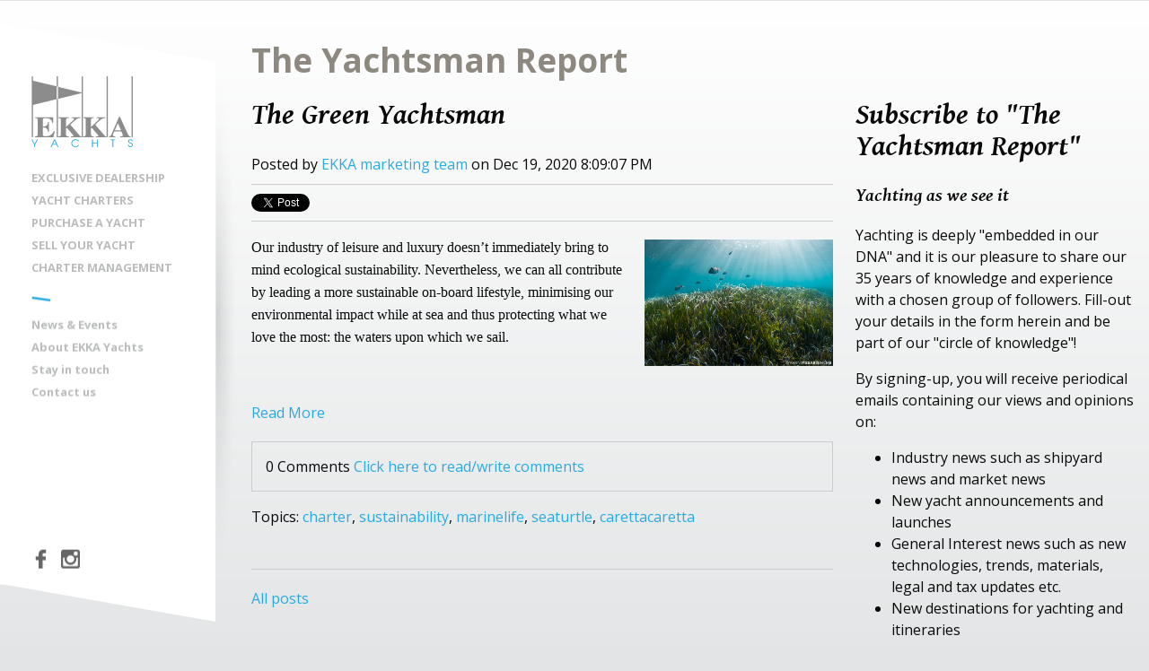

--- FILE ---
content_type: text/html; charset=UTF-8
request_url: https://blog.ekkayachts.com/blog/tag/marinelife
body_size: 12429
content:
<!doctype html><!--[if lt IE 7]> <html class="no-js lt-ie9 lt-ie8 lt-ie7" lang="en-us" > <![endif]--><!--[if IE 7]>    <html class="no-js lt-ie9 lt-ie8" lang="en-us" >        <![endif]--><!--[if IE 8]>    <html class="no-js lt-ie9" lang="en-us" >               <![endif]--><!--[if gt IE 8]><!--><html class="no-js" lang="en-us"><!--<![endif]--><head>
    <meta charset="utf-8">
    <meta http-equiv="X-UA-Compatible" content="IE=edge,chrome=1">
    <meta name="author" content="EKKA YACHTS">
    <meta name="description" content="marinelife | Boot Düsseldorf is the biggest boat and water sports trade fair in the world and it is the place where the whole industry meets in January every year. This year, the exhibitors are presenting their interesting innovations, attractive new developments and maritime equipment from 19 to 27 January, with the nine-day exhibition covering 220,000 square meters in 16 different halls. ">
    <meta name="generator" content="HubSpot">
    <title>50 years boot Düsseldorf | marinelife</title>
    <link rel="shortcut icon" href="https://blog.ekkayachts.com/hubfs/EKKAYachts_October2018%20Theme/Image/favicon-32x32.png">
    
<meta name="viewport" content="width=device-width, initial-scale=1">

    <script src="/hs/hsstatic/jquery-libs/static-1.1/jquery/jquery-1.7.1.js"></script>
<script>hsjQuery = window['jQuery'];</script>
    <meta property="og:description" content="marinelife | Boot Düsseldorf is the biggest boat and water sports trade fair in the world and it is the place where the whole industry meets in January every year. This year, the exhibitors are presenting their interesting innovations, attractive new developments and maritime equipment from 19 to 27 January, with the nine-day exhibition covering 220,000 square meters in 16 different halls. ">
    <meta property="og:title" content="50 years boot Düsseldorf | marinelife">
    <meta name="twitter:description" content="marinelife | Boot Düsseldorf is the biggest boat and water sports trade fair in the world and it is the place where the whole industry meets in January every year. This year, the exhibitors are presenting their interesting innovations, attractive new developments and maritime equipment from 19 to 27 January, with the nine-day exhibition covering 220,000 square meters in 16 different halls. ">
    <meta name="twitter:title" content="50 years boot Düsseldorf | marinelife">

    

    
    <style>
a.cta_button{-moz-box-sizing:content-box !important;-webkit-box-sizing:content-box !important;box-sizing:content-box !important;vertical-align:middle}.hs-breadcrumb-menu{list-style-type:none;margin:0px 0px 0px 0px;padding:0px 0px 0px 0px}.hs-breadcrumb-menu-item{float:left;padding:10px 0px 10px 10px}.hs-breadcrumb-menu-divider:before{content:'›';padding-left:10px}.hs-featured-image-link{border:0}.hs-featured-image{float:right;margin:0 0 20px 20px;max-width:50%}@media (max-width: 568px){.hs-featured-image{float:none;margin:0;width:100%;max-width:100%}}.hs-screen-reader-text{clip:rect(1px, 1px, 1px, 1px);height:1px;overflow:hidden;position:absolute !important;width:1px}
</style>

<link rel="stylesheet" href="/hs/hsstatic/BlogSocialSharingSupport/static-1.258/bundles/project.css">
<link rel="stylesheet" href="/hs/hsstatic/AsyncSupport/static-1.501/sass/comments_listing_asset.css">
<link rel="stylesheet" href="/hs/hsstatic/AsyncSupport/static-1.501/sass/rss_post_listing.css">
    

    
<!--  Added by GoogleAnalytics4 integration -->
<script>
var _hsp = window._hsp = window._hsp || [];
window.dataLayer = window.dataLayer || [];
function gtag(){dataLayer.push(arguments);}

var useGoogleConsentModeV2 = true;
var waitForUpdateMillis = 1000;


if (!window._hsGoogleConsentRunOnce) {
  window._hsGoogleConsentRunOnce = true;

  gtag('consent', 'default', {
    'ad_storage': 'denied',
    'analytics_storage': 'denied',
    'ad_user_data': 'denied',
    'ad_personalization': 'denied',
    'wait_for_update': waitForUpdateMillis
  });

  if (useGoogleConsentModeV2) {
    _hsp.push(['useGoogleConsentModeV2'])
  } else {
    _hsp.push(['addPrivacyConsentListener', function(consent){
      var hasAnalyticsConsent = consent && (consent.allowed || (consent.categories && consent.categories.analytics));
      var hasAdsConsent = consent && (consent.allowed || (consent.categories && consent.categories.advertisement));

      gtag('consent', 'update', {
        'ad_storage': hasAdsConsent ? 'granted' : 'denied',
        'analytics_storage': hasAnalyticsConsent ? 'granted' : 'denied',
        'ad_user_data': hasAdsConsent ? 'granted' : 'denied',
        'ad_personalization': hasAdsConsent ? 'granted' : 'denied'
      });
    }]);
  }
}

gtag('js', new Date());
gtag('set', 'developer_id.dZTQ1Zm', true);
gtag('config', 'G-E0VB694CFT');
</script>
<script async src="https://www.googletagmanager.com/gtag/js?id=G-E0VB694CFT"></script>

<!-- /Added by GoogleAnalytics4 integration -->




<meta property="og:type" content="blog">
<meta name="twitter:card" content="summary">
<meta name="twitter:domain" content="blog.ekkayachts.com">
<link rel="alternate" type="application/rss+xml" href="https://blog.ekkayachts.com/blog/rss.xml">
<script src="//platform.linkedin.com/in.js" type="text/javascript">
    lang: en_US
</script>

<meta http-equiv="content-language" content="en-us">
<link rel="stylesheet" href="//7052064.fs1.hubspotusercontent-na1.net/hubfs/7052064/hub_generated/template_assets/DEFAULT_ASSET/1767118704405/template_layout.min.css">


<link rel="stylesheet" href="https://blog.ekkayachts.com/hubfs/hub_generated/template_assets/1/6346607775/1744351467901/template_EKKAYachts_October2018-style.min.css">


</head>
<body class="blog   hs-blog-id-5518710795 hs-blog-listing" style="">
    <div class="header-container-wrapper">
    <div class="header-container container-fluid">

<div class="row-fluid-wrapper row-depth-1 row-number-1 ">
<div class="row-fluid ">
<div class="span12 widget-span widget-type-global_group " style="" data-widget-type="global_group" data-x="0" data-w="12">
<div class="" data-global-widget-path="generated_global_groups/6346607799.html"><div class="row-fluid-wrapper row-depth-1 row-number-1 ">
<div class="row-fluid ">
<div class="span12 widget-span widget-type-cell custom-header" style="" data-widget-type="cell" data-x="0" data-w="12">

<div class="row-fluid-wrapper row-depth-1 row-number-2 ">
<div class="row-fluid ">
<div class="span12 widget-span widget-type-cell mainMenuCnt custom-menu-wrapper" style="" data-widget-type="cell" data-x="0" data-w="12">

<div class="row-fluid-wrapper row-depth-1 row-number-3 ">
<div class="row-fluid ">
<div class="span12 widget-span widget-type-cell custom-menu-primary" style="" data-widget-type="cell" data-x="0" data-w="12">

<div class="row-fluid-wrapper row-depth-1 row-number-4 ">
<div class="row-fluid ">
<div class="span12 widget-span widget-type-custom_widget " style="" data-widget-type="custom_widget" data-x="0" data-w="12">
<div id="hs_cos_wrapper_module_1539782516785207" class="hs_cos_wrapper hs_cos_wrapper_widget hs_cos_wrapper_type_module" style="" data-hs-cos-general-type="widget" data-hs-cos-type="module"><div class="custom-logo-wrapper">
  <a href="http://www.ekkayachts.com/" class="logoCnt db"><svg viewbox="0 0 398.2 279.1"><rect x="197.3" width="4.9" height="239.9" fill="#8c8c8c"></rect><path d="M294.5,237c-2.5-.1-4.2-.3-6.1-2.4l-37.8-43.9c20.8-20,26.8-25.6,39.8-26.3v-2.9H254.5v2.9c9,.5,10.6,1.1,10.6,3.8,0,2.2-1.1,3.3-4.5,6.4l-26.9,25.3V175c0-10,4.2-10.2,11-10.7v-2.9H202.8v2.9c5.7.4,10.8.6,10.8,8.2v56.2c0,7.1-4,7.5-10.8,8.2v2.9h41.8V237c-6.6-.8-10.9-1.3-10.9-8.2V206l3.4-2.9,22.6,26.4c2,2.2,3,3.6,3,5.1,0,1.9-2.3,2.2-9.8,2.4v2.9h41.6Z" fill="#8c8c8c"></path><path d="M196.6,237c-2.5-.1-4.2-.3-6.1-2.4l-37.8-43.9c20.8-20,26.8-25.6,39.8-26.3v-2.9H156.7v2.9c8.9.5,10.5,1.1,10.5,3.8,0,2.2-1.1,3.3-4.5,6.4l-26.9,25.3V175c0-10,4.2-10.2,11-10.7v-2.9H104.9v2.9c5.7.4,10.8.6,10.8,8.2v56.2c0,7.1-4,7.5-10.8,8.2v2.9h41.8V237c-6.6-.8-10.9-1.3-10.9-8.2V206l3.3-2.9,22.6,26.3c2,2.2,3,3.6,3,5.1,0,1.9-2.2,2.2-9.8,2.4v2.9h41.7Z" fill="#8c8c8c"></path><path d="M14,164.3c5.7.4,10.9.6,10.9,8.2v56.2c0,7.2-3.9,7.5-10.9,8.2v2.9H86.6l4.9-24.1H88c-7.8,17.5-20.4,20.5-32.6,20.5-8,0-10.4-1.4-10.4-6.5V201.6c12.3,0,18.6,3.5,20.1,18h3.2V180.4H65.1c-1.9,14.4-8.2,17.4-20.1,17.3V170.8c0-5,2.2-5.4,9-5.4,16.7,0,25.5,2.9,28.4,19.4h3.1V161.5H14Z" fill="#8c8c8c"></path><path d="M104.2,41.3v48l97.7-24Zm-98-24V0H1.4V239.9H6.3V113.3L99.4,90.4V40.1ZM104.2,0H99.3V40.1l4.9,1.2ZM99.3,239.9h4.9V89.3l-4.9,1.2Z" fill="#8c8c8c"></path><rect x="393.2" width="4.9" height="239.9" fill="#8c8c8c"></rect><rect x="295.2" width="4.9" height="239.9" fill="#8c8c8c"></rect><path d="M378.9,270.2c0,5.2,4.4,8.9,9.7,8.9,5.1,0,9.5-3.8,9.5-8.7a8.14,8.14,0,0,0-2.9-6.2c-1.8-1.6-3.8-2-6-2.5-3-.8-6.2-1.7-6.2-5.3a5.25,5.25,0,0,1,5.3-5.2h0a5.47,5.47,0,0,1,5.7,5.2h3.3c.1-4.5-3.8-8.1-8.6-8.1s-8.9,3.2-8.9,8a6.92,6.92,0,0,0,2.6,5.5,13.44,13.44,0,0,0,5.5,2.3,12,12,0,0,1,4.8,2,5.4,5.4,0,0,1,2.1,4.2c0,3.4-2.9,5.9-6.5,5.9a6.21,6.21,0,0,1-6.3-6Z" fill="#29abe2" stroke="#29abe2" stroke-miterlimit="10" stroke-width="0.25"></path><polygon points="318 279 321.2 279 321.2 251.9 328.3 251.9 328.3 249.2 310.9 249.2 310.9 251.9 318 251.9 318 279" fill="#29abe2" stroke="#29abe2" stroke-miterlimit="10" stroke-width="0.25"></polygon><polygon points="237.9 279 241 279 241 265 257.2 265 257.2 279 260.3 279 260.3 249.2 257.2 249.2 257.2 262.4 241 262.4 241 249.2 237.9 249.2 237.9 279" fill="#29abe2" stroke="#29abe2" stroke-miterlimit="10" stroke-width="0.25"></polygon><path d="M187.2,256.4c-.8-2.2-3.4-4.4-5.4-5.6a16.75,16.75,0,0,0-9-2.5c-8.9,0-16.2,6.8-16.2,15.3,0,8.8,7.2,15.5,16.4,15.5a16.63,16.63,0,0,0,14.3-8.3h-3.5a14,14,0,0,1-10.8,5.5c-7.1,0-13.3-5.7-13.3-12.7,0-6.5,6-12.4,13.1-12.4,4.2,0,8.6,1.9,10.9,5.3h3.5Z" fill="#29abe2" stroke="#29abe2" stroke-miterlimit="10" stroke-width="0.25"></path><path d="M92.6,249.2H89.1L75.7,279h3.4l4.5-10H98.2l4.5,10H106Zm-7.8,17.1,6.1-13.6,6,13.6Z" fill="#29abe2" stroke="#29abe2" stroke-miterlimit="10" stroke-width="0.25"></path><polygon points="11.1 279 14.2 279 14.2 269.1 25.1 249.2 21.7 249.2 12.7 266 3.6 249.2 0.2 249.2 11.1 269.1 11.1 279" fill="#29abe2" stroke="#29abe2" stroke-miterlimit="10" stroke-width="0.25"></polygon><path d="M375.3,220.8l-27.6-61h-3.5l-27.5,63.6c-3.7,8.7-5.5,12.7-12.1,13.6v2.9h25.2V237c-4.2-.3-10.1-.6-10.1-5,0-1.9,2-6.6,5.4-15H353c1.7,3.7,5.7,12.3,5.7,15.4,0,3.8-2.2,3.9-9.9,4.5v2.9H389V237C382.9,237.2,380.9,233.3,375.3,220.8Zm-47.6-8.3,11.6-28.2,12.5,28.2Z" fill="#8c8c8c"></path></svg></a>
</div></div>

</div><!--end widget-span -->
</div><!--end row-->
</div><!--end row-wrapper -->

<div class="row-fluid-wrapper row-depth-1 row-number-5 ">
<div class="row-fluid ">
<div class="span12 widget-span widget-type-custom_widget " style="" data-widget-type="custom_widget" data-x="0" data-w="12">
<div id="hs_cos_wrapper_module_151811933987828" class="hs_cos_wrapper hs_cos_wrapper_widget hs_cos_wrapper_type_module widget-type-menu" style="" data-hs-cos-general-type="widget" data-hs-cos-type="module">
<span id="hs_cos_wrapper_module_151811933987828_" class="hs_cos_wrapper hs_cos_wrapper_widget hs_cos_wrapper_type_menu" style="" data-hs-cos-general-type="widget" data-hs-cos-type="menu"><div id="hs_menu_wrapper_module_151811933987828_" class="hs-menu-wrapper active-branch flyouts hs-menu-flow-horizontal" role="navigation" data-sitemap-name="default" data-menu-id="6346992502" aria-label="Navigation Menu">
 <ul role="menu">
  <li class="hs-menu-item hs-menu-depth-1" role="none"><a href="http://www.ekkayachts.com/" role="menuitem">Home</a></li>
  <li class="hs-menu-item hs-menu-depth-1" role="none"><a href="http://www.ekkayachts.com/exclusive-dealership" role="menuitem">Exclusive Dealership</a></li>
  <li class="hs-menu-item hs-menu-depth-1" role="none"><a href="http://www.ekkayachts.com/yacht-charters" role="menuitem">Yacht Charters</a></li>
  <li class="hs-menu-item hs-menu-depth-1" role="none"><a href="http://www.ekkayachts.com/purchase-a-yacht" role="menuitem">Purchase a Yacht</a></li>
  <li class="hs-menu-item hs-menu-depth-1" role="none"><a href="http://www.ekkayachts.com/sell-your-yacht" role="menuitem">Sell your Yacht</a></li>
  <li class="hs-menu-item hs-menu-depth-1" role="none"><a href="http://www.ekkayachts.com/charter-management" role="menuitem">Charter Management</a></li>
  <li class="hs-menu-item hs-menu-depth-1" role="none"><a href="javascript:;" role="menuitem">—</a></li>
  <li class="hs-menu-item hs-menu-depth-1" role="none"><a href="http://www.ekkayachts.com/news-events" role="menuitem">News &amp; Events</a></li>
  <li class="hs-menu-item hs-menu-depth-1" role="none"><a href="http://www.ekkayachts.com/about-ekka" role="menuitem">About EKKA Yachts</a></li>
  <li class="hs-menu-item hs-menu-depth-1" role="none"><a href="http://www.ekkayachts.com/stay-in-touch" role="menuitem">Stay in touch</a></li>
  <li class="hs-menu-item hs-menu-depth-1" role="none"><a href="http://www.ekkayachts.com/contact-us" role="menuitem">Contact us</a></li>
 </ul>
</div></span></div>

</div><!--end widget-span -->
</div><!--end row-->
</div><!--end row-wrapper -->

<div class="row-fluid-wrapper row-depth-1 row-number-6 ">
<div class="row-fluid ">
<div class="span12 widget-span widget-type-custom_widget " style="" data-widget-type="custom_widget" data-x="0" data-w="12">
<div id="hs_cos_wrapper_module_1539848967318362" class="hs_cos_wrapper hs_cos_wrapper_widget hs_cos_wrapper_type_module" style="" data-hs-cos-general-type="widget" data-hs-cos-type="module"><div class="socialCnt">
  <a href="https://www.facebook.com/ekkayacht" target="_blank">
    <svg viewbox="0 0 96.124 96.123"><path d="M72.089,0.02L59.624,0C45.62,0,36.57,9.285,36.57,23.656v10.907H24.037c-1.083,0-1.96,0.878-1.96,1.961v15.803	c0,1.083,0.878,1.96,1.96,1.96h12.533v39.876c0,1.083,0.877,1.96,1.96,1.96h16.352c1.083,0,1.96-0.878,1.96-1.96V54.287h14.654	c1.083,0,1.96-0.877,1.96-1.96l0.006-15.803c0-0.52-0.207-1.018-0.574-1.386c-0.367-0.368-0.867-0.575-1.387-0.575H56.842v-9.246	c0-4.444,1.059-6.7,6.848-6.7l8.397-0.003c1.082,0,1.959-0.878,1.959-1.96V1.98C74.046,0.899,73.17,0.022,72.089,0.02z"></path></svg></a>
  <a href="https://www.instagram.com/ekkayachts/" target="_blank">
    <svg viewbox="0 0 97.395 97.395"><path d="M12.501,0h72.393c6.875,0,12.5,5.09,12.5,12.5v72.395c0,7.41-5.625,12.5-12.5,12.5H12.501C5.624,97.395,0,92.305,0,84.895	V12.5C0,5.09,5.624,0,12.501,0L12.501,0z M70.948,10.821c-2.412,0-4.383,1.972-4.383,4.385v10.495c0,2.412,1.971,4.385,4.383,4.385	h11.008c2.412,0,4.385-1.973,4.385-4.385V15.206c0-2.413-1.973-4.385-4.385-4.385H70.948L70.948,10.821z M86.387,41.188h-8.572	c0.811,2.648,1.25,5.453,1.25,8.355c0,16.2-13.556,29.332-30.275,29.332c-16.718,0-30.272-13.132-30.272-29.332	c0-2.904,0.438-5.708,1.25-8.355h-8.945v41.141c0,2.129,1.742,3.872,3.872,3.872h67.822c2.13,0,3.872-1.742,3.872-3.872V41.188	H86.387z M48.789,29.533c-10.802,0-19.56,8.485-19.56,18.953c0,10.468,8.758,18.953,19.56,18.953	c10.803,0,19.562-8.485,19.562-18.953C68.351,38.018,59.593,29.533,48.789,29.533z"></path></svg></a>
</div>
<div class="shadow"></div></div>

</div><!--end widget-span -->
</div><!--end row-->
</div><!--end row-wrapper -->

</div><!--end widget-span -->
</div><!--end row-->
</div><!--end row-wrapper -->

</div><!--end widget-span -->
</div><!--end row-->
</div><!--end row-wrapper -->

</div><!--end widget-span -->
</div><!--end row-->
</div><!--end row-wrapper -->

<div class="row-fluid-wrapper row-depth-1 row-number-7 ">
<div class="row-fluid ">
<div class="span12 widget-span widget-type-cell custom-mobile-menu-wrapper" style="" data-widget-type="cell" data-x="0" data-w="12">

<div class="row-fluid-wrapper row-depth-1 row-number-8 ">
<div class="row-fluid ">
<div class="span12 widget-span widget-type-custom_widget custom-menu-primary" style="" data-widget-type="custom_widget" data-x="0" data-w="12">
<div id="hs_cos_wrapper_module_1539849163732371" class="hs_cos_wrapper hs_cos_wrapper_widget hs_cos_wrapper_type_module widget-type-menu" style="" data-hs-cos-general-type="widget" data-hs-cos-type="module">
<span id="hs_cos_wrapper_module_1539849163732371_" class="hs_cos_wrapper hs_cos_wrapper_widget hs_cos_wrapper_type_menu" style="" data-hs-cos-general-type="widget" data-hs-cos-type="menu"><div id="hs_menu_wrapper_module_1539849163732371_" class="hs-menu-wrapper active-branch flyouts hs-menu-flow-horizontal" role="navigation" data-sitemap-name="default" data-menu-id="6346992502" aria-label="Navigation Menu">
 <ul role="menu">
  <li class="hs-menu-item hs-menu-depth-1" role="none"><a href="http://www.ekkayachts.com/" role="menuitem">Home</a></li>
  <li class="hs-menu-item hs-menu-depth-1" role="none"><a href="http://www.ekkayachts.com/exclusive-dealership" role="menuitem">Exclusive Dealership</a></li>
  <li class="hs-menu-item hs-menu-depth-1" role="none"><a href="http://www.ekkayachts.com/yacht-charters" role="menuitem">Yacht Charters</a></li>
  <li class="hs-menu-item hs-menu-depth-1" role="none"><a href="http://www.ekkayachts.com/purchase-a-yacht" role="menuitem">Purchase a Yacht</a></li>
  <li class="hs-menu-item hs-menu-depth-1" role="none"><a href="http://www.ekkayachts.com/sell-your-yacht" role="menuitem">Sell your Yacht</a></li>
  <li class="hs-menu-item hs-menu-depth-1" role="none"><a href="http://www.ekkayachts.com/charter-management" role="menuitem">Charter Management</a></li>
  <li class="hs-menu-item hs-menu-depth-1" role="none"><a href="javascript:;" role="menuitem">—</a></li>
  <li class="hs-menu-item hs-menu-depth-1" role="none"><a href="http://www.ekkayachts.com/news-events" role="menuitem">News &amp; Events</a></li>
  <li class="hs-menu-item hs-menu-depth-1" role="none"><a href="http://www.ekkayachts.com/about-ekka" role="menuitem">About EKKA Yachts</a></li>
  <li class="hs-menu-item hs-menu-depth-1" role="none"><a href="http://www.ekkayachts.com/stay-in-touch" role="menuitem">Stay in touch</a></li>
  <li class="hs-menu-item hs-menu-depth-1" role="none"><a href="http://www.ekkayachts.com/contact-us" role="menuitem">Contact us</a></li>
 </ul>
</div></span></div>

</div><!--end widget-span -->
</div><!--end row-->
</div><!--end row-wrapper -->

<div class="row-fluid-wrapper row-depth-1 row-number-9 ">
<div class="row-fluid ">
<div class="span12 widget-span widget-type-custom_widget " style="" data-widget-type="custom_widget" data-x="0" data-w="12">
<div id="hs_cos_wrapper_module_1539855867731434" class="hs_cos_wrapper hs_cos_wrapper_widget hs_cos_wrapper_type_module" style="" data-hs-cos-general-type="widget" data-hs-cos-type="module"><div class="close-button"><span>×</span></div></div>

</div><!--end widget-span -->
</div><!--end row-->
</div><!--end row-wrapper -->

</div><!--end widget-span -->
</div><!--end row-->
</div><!--end row-wrapper -->
</div>
</div><!--end widget-span -->
</div><!--end row-->
</div><!--end row-wrapper -->

    </div><!--end header -->
</div><!--end header wrapper -->

<div class="body-container-wrapper">
    <div class="body-container container-fluid">

<div class="row-fluid-wrapper row-depth-1 row-number-1 ">
<div class="row-fluid ">
<div class="span12 widget-span widget-type-cell page-center content-wrapper" style="" data-widget-type="cell" data-x="0" data-w="12">

<div class="row-fluid-wrapper row-depth-1 row-number-2 ">
<div class="row-fluid ">
<div class="span12 widget-span widget-type-raw_jinja hs-blog-header" style="" data-widget-type="raw_jinja" data-x="0" data-w="12">
<h1>The Yachtsman Report</h1></div><!--end widget-span -->

</div><!--end row-->
</div><!--end row-wrapper -->

<div class="row-fluid-wrapper row-depth-1 row-number-3 ">
<div class="row-fluid ">
<div class="span8 widget-span widget-type-cell blog-content" style="" data-widget-type="cell" data-x="0" data-w="8">

<div class="row-fluid-wrapper row-depth-1 row-number-4 ">
<div class="row-fluid ">
<div class="span12 widget-span widget-type-custom_widget " style="" data-widget-type="custom_widget" data-x="0" data-w="12">
<div id="hs_cos_wrapper_module_1523032069834331" class="hs_cos_wrapper hs_cos_wrapper_widget hs_cos_wrapper_type_module widget-type-blog_content" style="" data-hs-cos-general-type="widget" data-hs-cos-type="module">
   <div class="blog-section">
<div class="blog-listing-wrapper cell-wrapper">
<div class="blog-section">
<div class="blog-listing-wrapper cell-wrapper">
<div class="post-listing">
<div class="post-item">
<div class="post-header">
<h2><a href="https://blog.ekkayachts.com/blog/the-green-yachtsman">The Green Yachtsman</a></h2>
<div id="hubspot-author_data" class="hubspot-editable" data-hubspot-form-id="author_data" data-hubspot-name="Blog Author">
Posted by
<a class="author-link" href="https://blog.ekkayachts.com/blog/author/ekka-marketing-team">EKKA marketing team</a> on Dec 19, 2020 8:09:07 PM
</div>
<span id="hs_cos_wrapper_blog_social_sharing" class="hs_cos_wrapper hs_cos_wrapper_widget hs_cos_wrapper_type_blog_social_sharing" style="" data-hs-cos-general-type="widget" data-hs-cos-type="blog_social_sharing">
<div class="hs-blog-social-share">
<ul class="hs-blog-social-share-list">
<li class="hs-blog-social-share-item hs-blog-social-share-item-twitter">
<!-- Twitter social share -->
<a href="https://twitter.com/share" class="twitter-share-button" data-lang="en" data-url="https://blog.ekkayachts.com/blog/the-green-yachtsman" data-size="medium" data-text="The Green Yachtsman">Tweet</a>
</li>
<li class="hs-blog-social-share-item hs-blog-social-share-item-linkedin">
<!-- LinkedIn social share -->
<script type="IN/Share" data-url="https://blog.ekkayachts.com/blog/the-green-yachtsman" data-showzero="true" data-counter="right"></script>
</li>
<li class="hs-blog-social-share-item hs-blog-social-share-item-facebook">
<!-- Facebook share -->
<div class="fb-share-button" data-href="https://blog.ekkayachts.com/blog/the-green-yachtsman" data-layout="button_count"></div>
</li>
</ul>
</div>
</span>
</div>
<div class="post-body clearfix">
<!--post summary-->
<div class="hs-featured-image-wrapper">
<a href="https://blog.ekkayachts.com/blog/the-green-yachtsman" title="" class="hs-featured-image-link">
<img src="https://blog.ekkayachts.com/hs-fs/hubfs/YACHTSMAN%20REPORT/SUSTAINABLE%20LIFE%20ON%20BOARD%20MANUAL/Picture4.png?width=767&amp;name=Picture4.png" class="hs-featured-image" alt="">
</a>
</div>
<p style="font-size: 16px;"><span style="font-family: 'book antiqua', palatino;">Our industry of leisure and luxury doesn’t immediately bring to mind ecological sustainability. Nevertheless, we can all contribute by leading a more sustainable on-board lifestyle, minimising our environmental impact while at sea and thus protecting what we love the most: the waters upon which we sail.</span></p>
</div>
<a class="more-link" href="https://blog.ekkayachts.com/blog/the-green-yachtsman">Read More</a>
<div class="custom_listing_comments">
0 Comments <a href="https://blog.ekkayachts.com/blog/the-green-yachtsman#comments-listing">Click here to read/write comments</a>
</div>
<p id="hubspot-topic_data"> Topics:
<a class="topic-link" href="https://blog.ekkayachts.com/blog/tag/charter">charter</a>,
<a class="topic-link" href="https://blog.ekkayachts.com/blog/tag/sustainability">sustainability</a>,
<a class="topic-link" href="https://blog.ekkayachts.com/blog/tag/marinelife">marinelife</a>,
<a class="topic-link" href="https://blog.ekkayachts.com/blog/tag/seaturtle">seaturtle</a>,
<a class="topic-link" href="https://blog.ekkayachts.com/blog/tag/carettacaretta">carettacaretta</a>
</p>
</div>
</div>
<div class="blog-pagination">
<a class="all-posts-link" href="https://blog.ekkayachts.com/blog/all">All posts</a>
</div>
</div>
</div>
</div>
</div>
</div>

</div><!--end widget-span -->
</div><!--end row-->
</div><!--end row-wrapper -->

<div class="row-fluid-wrapper row-depth-1 row-number-5 ">
<div class="row-fluid ">
<div class="span12 widget-span widget-type-custom_widget " style="" data-widget-type="custom_widget" data-x="0" data-w="12">
<div id="hs_cos_wrapper_module_1523032063950328" class="hs_cos_wrapper hs_cos_wrapper_widget hs_cos_wrapper_type_module widget-type-blog_comments" style="" data-hs-cos-general-type="widget" data-hs-cos-type="module"><span id="hs_cos_wrapper_module_1523032063950328_blog_comments" class="hs_cos_wrapper hs_cos_wrapper_widget hs_cos_wrapper_type_blog_comments" style="" data-hs-cos-general-type="widget" data-hs-cos-type="blog_comments">
</span></div>

</div><!--end widget-span -->
</div><!--end row-->
</div><!--end row-wrapper -->

</div><!--end widget-span -->
<div class="span4 widget-span widget-type-cell blog-sidebar" style="" data-widget-type="cell" data-x="8" data-w="4">

<div class="row-fluid-wrapper row-depth-1 row-number-6 ">
<div class="row-fluid ">
<div class="span12 widget-span widget-type-custom_widget " style="" data-widget-type="custom_widget" data-x="0" data-w="12">
<div id="hs_cos_wrapper_module_1523032055299326" class="hs_cos_wrapper hs_cos_wrapper_widget hs_cos_wrapper_type_module widget-type-rich_text" style="" data-hs-cos-general-type="widget" data-hs-cos-type="module"><span id="hs_cos_wrapper_module_1523032055299326_" class="hs_cos_wrapper hs_cos_wrapper_widget hs_cos_wrapper_type_rich_text" style="" data-hs-cos-general-type="widget" data-hs-cos-type="rich_text"><h2>Subscribe to&nbsp;"The Yachtsman Report"</h2>
<h3>Yachting as we see it</h3>
<p>Yachting is deeply "embedded in our DNA" and it is our pleasure to share our 35 years of knowledge and experience with a chosen group of followers. Fill-out your details in the form&nbsp;herein and be part of our "circle of knowledge"!</p>
<p>By signing-up, you will receive periodical emails containing our views and opinions on:</p>
<ul>
<li>Industry news such as shipyard news and market news</li>
<li>New&nbsp;yacht&nbsp;announcements and launches</li>
<li>General Interest news such as new technologies, trends, materials, legal and tax updates etc.</li>
<li>New destinations for yachting and itineraries</li>
</ul></span></div>

</div><!--end widget-span -->
</div><!--end row-->
</div><!--end row-wrapper -->

<div class="row-fluid-wrapper row-depth-1 row-number-7 ">
<div class="row-fluid ">
<div class="span12 widget-span widget-type-custom_widget " style="" data-widget-type="custom_widget" data-x="0" data-w="12">
<div id="hs_cos_wrapper_module_1523032048436323" class="hs_cos_wrapper hs_cos_wrapper_widget hs_cos_wrapper_type_module widget-type-blog_subscribe" style="" data-hs-cos-general-type="widget" data-hs-cos-type="module">


<span id="hs_cos_wrapper_module_1523032048436323_blog_subscribe" class="hs_cos_wrapper hs_cos_wrapper_widget hs_cos_wrapper_type_blog_subscribe" style="" data-hs-cos-general-type="widget" data-hs-cos-type="blog_subscribe"><h3 id="hs_cos_wrapper_module_1523032048436323_blog_subscribe_title" class="hs_cos_wrapper form-title" data-hs-cos-general-type="widget_field" data-hs-cos-type="text">Subscribe Here!</h3>

<div id="hs_form_target_module_1523032048436323_blog_subscribe_9542"></div>



</span></div>

</div><!--end widget-span -->
</div><!--end row-->
</div><!--end row-wrapper -->

<div class="row-fluid-wrapper row-depth-1 row-number-8 ">
<div class="row-fluid ">
<div class="span12 widget-span widget-type-custom_widget " style="" data-widget-type="custom_widget" data-x="0" data-w="12">
<div id="hs_cos_wrapper_module_1523032037008319" class="hs_cos_wrapper hs_cos_wrapper_widget hs_cos_wrapper_type_module widget-type-post_listing" style="" data-hs-cos-general-type="widget" data-hs-cos-type="module">
  


<span id="hs_cos_wrapper_module_1523032037008319_" class="hs_cos_wrapper hs_cos_wrapper_widget hs_cos_wrapper_type_post_listing" style="" data-hs-cos-general-type="widget" data-hs-cos-type="post_listing"><div class="block">
  <h3>Recent Posts</h3>
  <div class="widget-module">
    <ul class="hs-hash-269187562-1767426075512">
    </ul>
  </div>
</div>
</span></div>

</div><!--end widget-span -->
</div><!--end row-->
</div><!--end row-wrapper -->

<div class="row-fluid-wrapper row-depth-1 row-number-9 ">
<div class="row-fluid ">
<div class="span12 widget-span widget-type-custom_widget " style="" data-widget-type="custom_widget" data-x="0" data-w="12">
<div id="hs_cos_wrapper_module_1523032024362314" class="hs_cos_wrapper hs_cos_wrapper_widget hs_cos_wrapper_type_module widget-type-post_filter" style="" data-hs-cos-general-type="widget" data-hs-cos-type="module">


  



  




<span id="hs_cos_wrapper_module_1523032024362314_" class="hs_cos_wrapper hs_cos_wrapper_widget hs_cos_wrapper_type_post_filter" style="" data-hs-cos-general-type="widget" data-hs-cos-type="post_filter"><div class="block">
  <h3>Posts By Author</h3>
  <div class="widget-module">
    <ul>
      
        <li>
          <a href="https://blog.ekkayachts.com/blog/author/ekka-marketing-team">EKKA marketing team <span class="filter-link-count" dir="ltr">(8)</span></a>
        </li>
      
        <li>
          <a href="https://blog.ekkayachts.com/blog/author/ekka-charter-team">Ekka Charter Team <span class="filter-link-count" dir="ltr">(7)</span></a>
        </li>
      
        <li>
          <a href="https://blog.ekkayachts.com/blog/author/ekka-yachts">EKKA YACHTS <span class="filter-link-count" dir="ltr">(2)</span></a>
        </li>
      
        <li>
          <a href="https://blog.ekkayachts.com/blog/author/panos-touloupiadis">Panos Touloupiadis <span class="filter-link-count" dir="ltr">(2)</span></a>
        </li>
      
        <li>
          <a href="https://blog.ekkayachts.com/blog/author/ekka-yachts-exclusive-brands">EKKA YACHTS - EXCLUSIVE BRANDS <span class="filter-link-count" dir="ltr">(1)</span></a>
        </li>
      
        <li style="display:none;">
          <a href="https://blog.ekkayachts.com/blog/author/dimitris-kyriazakos">Dimitris Kyriazakos <span class="filter-link-count" dir="ltr">(1)</span></a>
        </li>
      
    </ul>
    
      <a class="filter-expand-link" href="#">See all</a>
    
  </div>
</div>
</span></div>

</div><!--end widget-span -->
</div><!--end row-->
</div><!--end row-wrapper -->

</div><!--end widget-span -->
</div><!--end row-->
</div><!--end row-wrapper -->

</div><!--end widget-span -->
</div><!--end row-->
</div><!--end row-wrapper -->

    </div><!--end body -->
</div><!--end body wrapper -->

<div class="footer-container-wrapper">
    <div class="footer-container container-fluid">

<div class="row-fluid-wrapper row-depth-1 row-number-1 ">
<div class="row-fluid ">
<div class="span12 widget-span widget-type-global_group " style="" data-widget-type="global_group" data-x="0" data-w="12">
<div class="" data-global-widget-path="generated_global_groups/6346487783.html"><div class="row-fluid-wrapper row-depth-1 row-number-1 ">
<div class="row-fluid ">
<div class="span12 widget-span widget-type-custom_widget custom-popup-form broker-popup" style="" data-widget-type="custom_widget" data-x="0" data-w="12">
<div id="hs_cos_wrapper_module_153986629506544" class="hs_cos_wrapper hs_cos_wrapper_widget hs_cos_wrapper_type_module widget-type-form" style="" data-hs-cos-general-type="widget" data-hs-cos-type="module">


	



	<span id="hs_cos_wrapper_module_153986629506544_" class="hs_cos_wrapper hs_cos_wrapper_widget hs_cos_wrapper_type_form" style="" data-hs-cos-general-type="widget" data-hs-cos-type="form">
<div id="hs_form_target_module_153986629506544"></div>








</span>
</div>

</div><!--end widget-span -->
</div><!--end row-->
</div><!--end row-wrapper -->

<div class="row-fluid-wrapper row-depth-1 row-number-2 ">
<div class="row-fluid ">
<div class="span12 widget-span widget-type-custom_widget custom-popup-form charter-popup" style="" data-widget-type="custom_widget" data-x="0" data-w="12">
<div id="hs_cos_wrapper_module_153986629160942" class="hs_cos_wrapper hs_cos_wrapper_widget hs_cos_wrapper_type_module widget-type-form" style="" data-hs-cos-general-type="widget" data-hs-cos-type="module">


	



	<span id="hs_cos_wrapper_module_153986629160942_" class="hs_cos_wrapper hs_cos_wrapper_widget hs_cos_wrapper_type_form" style="" data-hs-cos-general-type="widget" data-hs-cos-type="form">
<div id="hs_form_target_module_153986629160942"></div>








</span>
</div>

</div><!--end widget-span -->
</div><!--end row-->
</div><!--end row-wrapper -->

<div class="row-fluid-wrapper row-depth-1 row-number-3 ">
<div class="row-fluid ">
<div class="span12 widget-span widget-type-custom_widget custom-popup-form crew-popup" style="" data-widget-type="custom_widget" data-x="0" data-w="12">
<div id="hs_cos_wrapper_module_153986628809140" class="hs_cos_wrapper hs_cos_wrapper_widget hs_cos_wrapper_type_module widget-type-form" style="" data-hs-cos-general-type="widget" data-hs-cos-type="module">


	



	<span id="hs_cos_wrapper_module_153986628809140_" class="hs_cos_wrapper hs_cos_wrapper_widget hs_cos_wrapper_type_form" style="" data-hs-cos-general-type="widget" data-hs-cos-type="form">
<div id="hs_form_target_module_153986628809140"></div>








</span>
</div>

</div><!--end widget-span -->
</div><!--end row-->
</div><!--end row-wrapper -->

<div class="row-fluid-wrapper row-depth-1 row-number-4 ">
<div class="row-fluid ">
<div class="span12 widget-span widget-type-custom_widget custom-popup-form sales-popup" style="" data-widget-type="custom_widget" data-x="0" data-w="12">
<div id="hs_cos_wrapper_module_1539861364149583" class="hs_cos_wrapper hs_cos_wrapper_widget hs_cos_wrapper_type_module widget-type-form" style="" data-hs-cos-general-type="widget" data-hs-cos-type="module">


	



	<span id="hs_cos_wrapper_module_1539861364149583_" class="hs_cos_wrapper hs_cos_wrapper_widget hs_cos_wrapper_type_form" style="" data-hs-cos-general-type="widget" data-hs-cos-type="form">
<div id="hs_form_target_module_1539861364149583"></div>








</span>
</div>

</div><!--end widget-span -->
</div><!--end row-->
</div><!--end row-wrapper -->

<div class="row-fluid-wrapper row-depth-1 row-number-5 ">
<div class="row-fluid ">
<div class="span12 widget-span widget-type-cell custom-footer siteFooterCnt" style="" data-widget-type="cell" data-x="0" data-w="12">

<div class="row-fluid-wrapper row-depth-1 row-number-6 ">
<div class="row-fluid ">
<div class="span12 widget-span widget-type-custom_widget " style="" data-widget-type="custom_widget" data-x="0" data-w="12">
<div id="hs_cos_wrapper_module_153983708435899" class="hs_cos_wrapper hs_cos_wrapper_widget hs_cos_wrapper_type_module" style="" data-hs-cos-general-type="widget" data-hs-cos-type="module"><div class="padMenuWidth">
   <div class="row-fluid page-center siteFooter text-center">
      <div class="span2 small-centered large-uncentered columns">
         <div class="cnt">
            <div class="logoCnt">
               <div class="logo">
                  <svg viewbox="0 0 398.2 279.1">
                     <rect x="197.3" width="4.9" height="239.9" fill="#8c8c8c"></rect>
                     <path d="M294.5,237c-2.5-.1-4.2-.3-6.1-2.4l-37.8-43.9c20.8-20,26.8-25.6,39.8-26.3v-2.9H254.5v2.9c9,.5,10.6,1.1,10.6,3.8,0,2.2-1.1,3.3-4.5,6.4l-26.9,25.3V175c0-10,4.2-10.2,11-10.7v-2.9H202.8v2.9c5.7.4,10.8.6,10.8,8.2v56.2c0,7.1-4,7.5-10.8,8.2v2.9h41.8V237c-6.6-.8-10.9-1.3-10.9-8.2V206l3.4-2.9,22.6,26.4c2,2.2,3,3.6,3,5.1,0,1.9-2.3,2.2-9.8,2.4v2.9h41.6Z" fill="#8c8c8c"></path>
                     <path d="M196.6,237c-2.5-.1-4.2-.3-6.1-2.4l-37.8-43.9c20.8-20,26.8-25.6,39.8-26.3v-2.9H156.7v2.9c8.9.5,10.5,1.1,10.5,3.8,0,2.2-1.1,3.3-4.5,6.4l-26.9,25.3V175c0-10,4.2-10.2,11-10.7v-2.9H104.9v2.9c5.7.4,10.8.6,10.8,8.2v56.2c0,7.1-4,7.5-10.8,8.2v2.9h41.8V237c-6.6-.8-10.9-1.3-10.9-8.2V206l3.3-2.9,22.6,26.3c2,2.2,3,3.6,3,5.1,0,1.9-2.2,2.2-9.8,2.4v2.9h41.7Z" fill="#8c8c8c"></path>
                     <path d="M14,164.3c5.7.4,10.9.6,10.9,8.2v56.2c0,7.2-3.9,7.5-10.9,8.2v2.9H86.6l4.9-24.1H88c-7.8,17.5-20.4,20.5-32.6,20.5-8,0-10.4-1.4-10.4-6.5V201.6c12.3,0,18.6,3.5,20.1,18h3.2V180.4H65.1c-1.9,14.4-8.2,17.4-20.1,17.3V170.8c0-5,2.2-5.4,9-5.4,16.7,0,25.5,2.9,28.4,19.4h3.1V161.5H14Z" fill="#8c8c8c"></path>
                     <path d="M104.2,41.3v48l97.7-24Zm-98-24V0H1.4V239.9H6.3V113.3L99.4,90.4V40.1ZM104.2,0H99.3V40.1l4.9,1.2ZM99.3,239.9h4.9V89.3l-4.9,1.2Z" fill="#8c8c8c"></path>
                     <rect x="393.2" width="4.9" height="239.9" fill="#8c8c8c"></rect>
                     <rect x="295.2" width="4.9" height="239.9" fill="#8c8c8c"></rect>
                     <path d="M378.9,270.2c0,5.2,4.4,8.9,9.7,8.9,5.1,0,9.5-3.8,9.5-8.7a8.14,8.14,0,0,0-2.9-6.2c-1.8-1.6-3.8-2-6-2.5-3-.8-6.2-1.7-6.2-5.3a5.25,5.25,0,0,1,5.3-5.2h0a5.47,5.47,0,0,1,5.7,5.2h3.3c.1-4.5-3.8-8.1-8.6-8.1s-8.9,3.2-8.9,8a6.92,6.92,0,0,0,2.6,5.5,13.44,13.44,0,0,0,5.5,2.3,12,12,0,0,1,4.8,2,5.4,5.4,0,0,1,2.1,4.2c0,3.4-2.9,5.9-6.5,5.9a6.21,6.21,0,0,1-6.3-6Z" fill="#29abe2" stroke="#29abe2" stroke-miterlimit="10" stroke-width="0.25"></path>
                     <polygon points="318 279 321.2 279 321.2 251.9 328.3 251.9 328.3 249.2 310.9 249.2 310.9 251.9 318 251.9 318 279" fill="#29abe2" stroke="#29abe2" stroke-miterlimit="10" stroke-width="0.25"></polygon>
                     <polygon points="237.9 279 241 279 241 265 257.2 265 257.2 279 260.3 279 260.3 249.2 257.2 249.2 257.2 262.4 241 262.4 241 249.2 237.9 249.2 237.9 279" fill="#29abe2" stroke="#29abe2" stroke-miterlimit="10" stroke-width="0.25"></polygon>
                     <path d="M187.2,256.4c-.8-2.2-3.4-4.4-5.4-5.6a16.75,16.75,0,0,0-9-2.5c-8.9,0-16.2,6.8-16.2,15.3,0,8.8,7.2,15.5,16.4,15.5a16.63,16.63,0,0,0,14.3-8.3h-3.5a14,14,0,0,1-10.8,5.5c-7.1,0-13.3-5.7-13.3-12.7,0-6.5,6-12.4,13.1-12.4,4.2,0,8.6,1.9,10.9,5.3h3.5Z" fill="#29abe2" stroke="#29abe2" stroke-miterlimit="10" stroke-width="0.25"></path>
                     <path d="M92.6,249.2H89.1L75.7,279h3.4l4.5-10H98.2l4.5,10H106Zm-7.8,17.1,6.1-13.6,6,13.6Z" fill="#29abe2" stroke="#29abe2" stroke-miterlimit="10" stroke-width="0.25"></path>
                     <polygon points="11.1 279 14.2 279 14.2 269.1 25.1 249.2 21.7 249.2 12.7 266 3.6 249.2 0.2 249.2 11.1 269.1 11.1 279" fill="#29abe2" stroke="#29abe2" stroke-miterlimit="10" stroke-width="0.25"></polygon>
                     <path d="M375.3,220.8l-27.6-61h-3.5l-27.5,63.6c-3.7,8.7-5.5,12.7-12.1,13.6v2.9h25.2V237c-4.2-.3-10.1-.6-10.1-5,0-1.9,2-6.6,5.4-15H353c1.7,3.7,5.7,12.3,5.7,15.4,0,3.8-2.2,3.9-9.9,4.5v2.9H389V237C382.9,237.2,380.9,233.3,375.3,220.8Zm-47.6-8.3,11.6-28.2,12.5,28.2Z" fill="#8c8c8c"></path>
                  </svg>
               </div>
               <div class="cities">ATHENS <span class="color-primary">•</span> MYKONOS <span class="color-primary">•</span> CYPRUS</div>
            </div>
         </div>
         <div class="vspcr"></div>
      </div>
      <div class="span4 columns">
         <div class="title">MEMBER OF</div>
         <div class="cnt withMargin">
            <div class="row">
               <div class="columns small-6">
                  <a href="https://www.gya.gr" class="db" target="_blank">
                     <svg viewbox="0 0 150.1 96.9">
                        <path d="M54.5,56.9l-3,1.4c-0.4-0.6-0.9-1.2-1.4-1.8c-1.9-1.8-4.8-2.1-6.9-0.5c-3.9,2.6-4,8.9-0.2,11.6c2.3,1.6,5.4,1.3,7.4-0.6	c0.8-0.8,1.2-1.9,1.2-3h-4.8v-2.5h8.6c0.1,2.6-0.3,5-2.1,7c-1.9,2.2-4.8,3.3-7.7,3c-3.6-0.1-6.8-2.3-8-5.7c-2.1-5,0-11.7,6.3-13.3	c3.9-1,8,0,10.3,3.8C54.3,56.5,54.4,56.7,54.5,56.9z"></path>
                        <path d="M83.3,71h-3.5l-1.7-4.3H71L69.4,71h-3.5l7.3-18.4H76L83.3,71z M72,64h5.1l-2.5-6.8h-0.2L72,64z"></path>
                        <path d="M53.7,52.7h3.9l4.2,6.7l4.1-6.7h3.9c-0.1,0.2-0.2,0.3-0.3,0.5c-1.9,3-3.9,6-5.8,9c-0.2,0.3-0.3,0.6-0.3,1c0,2.4,0,4.8,0,7.2	c0,0.2,0,0.4,0,0.6h-3.3c0-0.2,0-0.4,0-0.7c0-2.4,0-4.8,0-7.2c0-0.3-0.1-0.6-0.3-0.9c-1.9-3-3.9-6-5.8-9	C53.9,53.1,53.8,52.9,53.7,52.7z"></path>
                        <path d="M111.6,59.3h0.7l3.4,4v-3.9h0.9v5.4H116l-3.5-4v3.8h-0.9L111.6,59.3z"></path>
                        <path d="M133.2,65.6h0.9V71h-0.7l-3.4-3.9v3.8h-0.9v-5.4h0.7l3.4,4L133.2,65.6z"></path>
                        <path d="M92.5,54.4l-0.8,0.4c-0.9-1-1.7-1.2-2.5-0.7c-0.8,0.5-1.1,1.5-0.8,2.3c0.2,0.9,1.1,1.4,2,1.3c0.7,0,1.2-0.6,1.3-1.3h-1.4	v-0.8h2.4c0.2,1.2-0.5,2.4-1.7,2.8c-1.4,0.5-3-0.2-3.6-1.6c-0.5-1.4,0.1-2.9,1.4-3.5C90.2,52.7,91.8,53.1,92.5,54.4z"></path>
                        <path d="M121.7,62.7h-1.4V62h2.4c0.2,1.3-0.5,2.5-1.8,2.8c-1.5,0.4-3-0.4-3.5-1.8c-0.5-1.4,0.2-2.8,1.5-3.4c1.3-0.6,2.9-0.2,3.6,1.1	l-0.8,0.4c-1-1-1.7-1.2-2.5-0.7c-0.8,0.5-1.1,1.5-0.8,2.4c0.3,0.9,1.1,1.4,2,1.3C121.2,64,121.7,63.4,121.7,62.7z"></path>
                        <path d="M122.8,68.2c0-1.6,1.2-2.9,2.8-3c1.6,0,2.9,1.2,3,2.8c0,1.6-1.2,2.9-2.8,3c0,0-0.1,0-0.1,0C124.1,71,122.8,69.8,122.8,68.2z M127.6,68.2c0-1-0.8-1.9-1.8-1.9c0,0,0,0-0.1,0c-1.1,0-1.9,0.8-1.9,1.9c0,1.1,0.8,1.9,1.9,2C126.7,70.2,127.5,69.3,127.6,68.2	L127.6,68.2z"></path>
                        <path d="M105.9,68.3c0,1.6-1.4,2.8-3,2.8c-1.6,0-2.8-1.4-2.8-3c0.1-1.5,1.4-2.7,2.9-2.7C104.6,65.5,105.9,66.7,105.9,68.3	L105.9,68.3z M104.9,68.2c0-1-0.8-1.9-1.9-1.9c0,0,0,0,0,0c-1.1,0-1.9,0.9-1.9,1.9c-0.1,1,0.7,2,1.8,2c1,0.1,2-0.7,2-1.8	C104.9,68.4,104.9,68.3,104.9,68.2L104.9,68.2z"></path>
                        <path d="M101.6,62.4v2.3h-0.9v-5.2h0.9v2h2.5v-2h0.9v5.2h-0.9v-2.3H101.6z"></path>
                        <path d="M95.3,56.2l1.7,2.2h-1.2l-1.4-2.1h-0.1v2.1h-0.9v-5.3c0.7,0,1.4,0,2,0.1c0.7,0,1.2,0.6,1.2,1.2c0.1,0.7-0.3,1.4-0.9,1.6	L95.3,56.2z M94.3,55.5c0.5,0.1,1,0.1,1.2-0.4c0.1-0.3,0.1-0.6,0-0.8c-0.3-0.4-0.8-0.5-1.2-0.3L94.3,55.5z"></path>
                        <path d="M105.3,53.2v2.1h0.1l1.9-2.2h1.2l-2.3,2.5l2.4,2.7h-1.2l-2-2.3h-0.1v2.3h-0.9v-5.1H105.3z"></path>
                        <path d="M93,59.5h0.8l2.1,5.3h-1l-0.5-1.1h-2.1l-0.5,1.1h-1L93,59.5z M93.5,60.8h-0.1l-0.7,1.9h1.5L93.5,60.8z"></path>
                        <path d="M90.1,65.6l2.1,5.3h-1l-0.5-1.1h-2.1l-0.6,1.1h-1l2.1-5.3L90.1,65.6z M89.8,67h-0.1l-0.7,1.9h1.5L89.8,67z"></path>
                        <path d="M117.7,70.9h-1l-0.5-1.1h-2.1l-0.5,1.1h-1l2.1-5.3h0.8L117.7,70.9z M114.4,68.9h1.5l-0.8-2.1L114.4,68.9z"></path>
                        <path d="M100,57.7v0.8h-2.7v-5.3h2.7V54h-1.8v1.3h1.8v0.8h-1.8v1.6L100,57.7z"></path>
                        <path d="M100.8,53.2h2.7V54h-1.8v1.3h1.7v0.8h-1.7v1.5h1.8v0.8h-2.7L100.8,53.2z"></path>
                        <path d="M92.7,69.7c0.4,0.2,0.8,0.4,1.3,0.5c0.4,0.1,0.9-0.2,1-0.6c0,0,0,0,0-0.1c0.1-0.5-0.3-0.7-0.6-0.9s-0.5-0.2-0.8-0.3	c-0.8-0.4-1.1-0.8-1-1.6c0.1-0.7,0.7-1.3,1.4-1.3c0.6-0.1,1.2,0.1,1.7,0.6l-0.3,0.6c-0.3-0.2-0.7-0.3-1-0.3c-0.3,0-0.6,0.2-0.7,0.5	c-0.1,0.2,0.2,0.6,0.4,0.7c0.3,0.2,0.7,0.3,1,0.5c0.6,0.2,1,0.7,0.9,1.3c0,0.7-0.4,1.3-1,1.5c-0.9,0.4-2,0.1-2.6-0.7L92.7,69.7z"></path>
                        <path d="M96.3,70.2l0.4-0.6c0.2,0.2,0.4,0.4,0.6,0.4c0.4,0.1,0.7,0.1,1.1,0.1c0.3-0.1,0.4-0.4,0.5-0.6c0-0.3-0.2-0.5-0.4-0.6	c-0.3-0.2-0.7-0.3-1-0.4c-0.7-0.2-1.1-0.9-0.9-1.7c0,0,0,0,0,0c0.2-0.7,0.9-1.3,1.6-1.2c0.5,0.1,1,0.2,1.5,0.4l-0.4,0.7	c-0.4-0.1-0.7-0.2-1.1-0.3c-0.3,0-0.5,0.2-0.6,0.5c0,0.3,0.1,0.5,0.3,0.7c0.3,0.2,0.7,0.4,1.1,0.5c0.6,0.2,1,0.8,0.9,1.5	c-0.1,0.7-0.6,1.3-1.2,1.4C97.8,71.2,96.9,70.9,96.3,70.2z"></path>
                        <path d="M100,59.8v0.7c-0.6-0.2-1.2-0.3-1.8-0.3c-0.4,0.1-0.8,0.3-1,0.6c-0.6,0.8-0.6,1.9,0.1,2.7c0.7,0.8,1.5,0.8,2.7,0v0.9	c-1.1,0.7-2.6,0.6-3.5-0.4c-0.9-1-0.9-2.5-0.1-3.5C97.2,59.3,98.8,59,100,59.8z"></path>
                        <path d="M110.4,66v1c-0.5-0.5-1.2-0.8-1.9-0.6c-0.4,0.1-0.7,0.4-1,0.7c-0.6,0.8-0.5,1.9,0.2,2.6c0.7,0.7,1.6,0.7,2.7-0.1v1	c-1.2,0.7-2.7,0.5-3.6-0.6c-0.9-1.2-0.6-3,0.6-3.9C108.3,65.6,109.5,65.5,110.4,66L110.4,66z"></path>
                        <path d="M87.1,59.5h1.1l1.3,1.9l1.3-1.9h1.1c-0.4,0.7-0.8,1.3-1.3,1.9c-0.5,0.6-0.7,1.4-0.7,2.1c0,0.4,0,0.8,0,1.3H89	c-0.3-0.9,0.2-2-0.4-2.8S87.7,60.3,87.1,59.5z"></path>
                        <path d="M120.6,65.6v0.8l-1.2,0.1v4.4h-0.9v-4.4l-1.2-0.1v-0.8L120.6,65.6z"></path>
                        <path d="M105.8,59.5h3.3v0.8l-1.2,0.1v4.4h-1v-4.4l-1.2-0.1L105.8,59.5z"></path>
                        <path d="M121.1,65.6h0.9v5.3h-0.8L121.1,65.6z"></path>
                        <path d="M110.7,64.7h-0.8v-5.3h0.8V64.7z"></path>
                        <path d="M111.3,65.6h0.8v5.3h-0.8V65.6z"></path>
                        <path d="M16,57.4c16.2-9.6,45.3-14.9,69.8-11.5c3-2.4,9.7-7.3,9.7-7.3C53.2,34.8,25.4,50.1,16,57.4z"></path>
                        <path d="M30.8,45.5C46.2,38.3,68,34.2,75.7,34.8c-2.4-1.7-5.7-3.9-5.7-3.9C50.5,32.8,35.7,42.4,30.8,45.5z"></path>
                        <path d="M44.7,35.3c6.7-3.5,13.9-6.1,21.3-7.5c-1.2-0.7-2.3-1.5-3.3-2.4C53.6,28.4,45.8,34.6,44.7,35.3z"></path>
                     </svg>
                  </a>
               </div>
               <div class="columns small-6">
                  <a href="http://www.tridentyachtalliance.com/" class="db" target="_blank">
                     <svg viewbox="0 0 150.1 96.9">
                        <path fill="#414042" d="M41.9,67.1h-3.5v-1.9h9v1.9h-3.5v9.1h-2.1V67.1z"></path>
                        <path fill="#414042" d="M59.1,76.2h-2.5l-3.2-3.7h-2v3.7h-2v-11h5.2c2-0.2,3.7,1.3,3.9,3.3c0,0.1,0,0.2,0,0.3	c0.1,1.7-1.1,3.2-2.8,3.4l3.3,3.8V76.2z M51.5,67.2v3.5h3.1c1,0,1.8-0.8,1.8-1.8s-0.8-1.8-1.8-1.8l0,0H51.5z"></path>
                        <path fill="#414042" d="M60.8,76.2V65.2h2v10.9H60.8z"></path>
                        <path fill="#414042" d="M75.2,70.6c0.2,2.9-1.9,5.3-4.8,5.6c-0.2,0-0.5,0-0.7,0h-4.3V65.2h4.3c2.8-0.2,5.3,2,5.5,4.8	C75.2,70.3,75.2,70.4,75.2,70.6z M67.4,74.2h2.3c1.9,0,3.5-1.6,3.5-3.5s-1.6-3.5-3.5-3.5h-2.3L67.4,74.2z"></path>
                        <path fill="#414042" d="M85.5,76.2h-8.2V65.2h8.2v2h-6.1v2.5h5.9v1.9h-5.9v2.5h6.1V76.2z"></path>
                        <path fill="#414042" d="M95.3,65.2h2.1v11h-1.3l0,0l-5.7-7.4v7.4h-2.1V65.2H90l5.3,6.8V65.2z"></path>
                        <path fill="#414042" d="M102.9,67.1h-3.5v-1.9h9v1.9H105v9.1h-2.1V67.1z"></path>
                        <path fill="#C58C29" d="M43.6,80.5l1-1.6h0.9l0,0L44,81.2v1.6h-0.7v-1.6L41.8,79l0,0h0.9L43.6,80.5z"></path>
                        <path fill="#C58C29" d="M50,82.1h-2l-0.3,0.7h-0.8l1.7-3.8h0.8l1.7,3.8h-0.8L50,82.1z M49,79.8l-0.7,1.6h1.4L49,79.8z"></path>
                        <path fill="#C58C29" d="M56,82.3c-0.4,0.4-0.9,0.6-1.5,0.6c-1,0.1-1.9-0.7-2-1.8c0-0.1,0-0.2,0-0.2c0-1.1,0.8-2,1.9-2	c0,0,0.1,0,0.1,0c0.5,0,1,0.2,1.4,0.6l-0.5,0.5c-0.3-0.2-0.6-0.4-0.9-0.4c-0.7,0-1.3,0.5-1.3,1.2c0,0.1,0,0.1,0,0.2	c0,0.7,0.5,1.3,1.2,1.3c0.1,0,0.1,0,0.2,0c0.4,0,0.7-0.1,1-0.4L56,82.3z"></path>
                        <path fill="#C58C29" d="M60.5,82.8v-1.6h-1.9v1.6h-0.7V79h0.7v1.6h1.9V79h0.7v3.8L60.5,82.8z"></path>
                        <path fill="#C58C29" d="M64.3,79.6h-1.2V79h3.2v0.7h-1.2v3.1h-0.7V79.6z"></path>
                        <path fill="#414042" d="M70.9,82.1h-2l-0.3,0.7h-0.8l1.7-3.8h0.8l1.7,3.8h-0.8L70.9,82.1z M69.9,79.8l-0.7,1.6h1.4L69.9,79.8z"></path>
                        <path fill="#414042" d="M74.6,79v3.2h2v0.7h-2.7V79H74.6z"></path>
                        <path fill="#414042" d="M79.2,79v3.2h2v0.7h-2.7V79H79.2z"></path>
                        <path fill="#414042" d="M83.1,82.8V79h0.7v3.8H83.1z"></path>
                        <path fill="#414042" d="M88.7,82.1h-2l-0.3,0.7h-0.8l1.7-3.8h0.8l1.7,3.8H89L88.7,82.1z M87.7,79.8L87,81.4h1.4L87.7,79.8z"></path>
                        <path fill="#414042" d="M94.1,78.9h0.7v3.9h-0.4l-2-2.6v2.6h-0.7V79h0.6l1.9,2.4L94.1,78.9z"></path>
                        <path fill="#414042" d="M100.3,82.3c-0.4,0.4-0.9,0.6-1.5,0.6c-1,0.1-1.9-0.7-2-1.8c0-0.1,0-0.2,0-0.2c0-1.1,0.8-2,1.9-2	c0,0,0.1,0,0.1,0c0.5,0,1,0.2,1.4,0.6l-0.5,0.5c-0.3-0.2-0.6-0.4-0.9-0.4c-0.7,0-1.3,0.5-1.3,1.2c0,0.1,0,0.1,0,0.2	c0,0.7,0.5,1.3,1.2,1.3c0.1,0,0.1,0,0.2,0c0.4,0,0.7-0.1,1-0.4L100.3,82.3z"></path>
                        <path fill="#414042" d="M105,82.8h-2.9V79h2.9v0.7h-2.2v0.9h2.2v0.7h-2.1v0.9h2.1V82.8z"></path>
                        <path fill="#C58C29" d="M74.4,59.2C62,59.1,51.9,49,51.9,36.6C51.9,24.1,62,14,74.5,14.1C86.9,14.1,97,24.2,97,36.6	C97,49.1,86.9,59.2,74.4,59.2z M74.4,15.8c-11.5,0-20.8,9.3-20.8,20.8s9.3,20.8,20.8,20.8s20.8-9.3,20.8-20.8c0,0,0,0,0,0	C95.2,25.1,85.9,15.8,74.4,15.8z"></path>
                        <path fill="#414042" d="M67.5,36.2c-1.6-0.3-3.3-0.7-4.8-1c-0.6-0.2-1.3-0.3-1.9-0.5s-1.6-0.7-2.1-0.7l0.3,0l-0.2-0.1	c0.1,0.3,3.3,0.3,3.7,0.3c1.3,0.1,2.5,0.1,3.8,0.1c5.6,0,11.5-1.2,16.8,1.2c3,1.3,5.9,2.2,8.8,0.2c3.3-2.2,5.5-5.6,9.1-7.6	s7.4-3.3,10.6-6c-0.3,1.1-1.5,1.8-2.4,2.4c-2,1.3-4.1,2.8-6.1,4.2s-4.2,2.6-6.2,4.1c-1.4,1-2.5,2.2-3.6,3.5c0.4,0,0.8,0,1.2,0.3	c0.4,0.3,0.3,0.6,0.5,0.8c0.4,0.4,1.3,0.3,1.4,1c-0.9-0.1-1.8,0.3-2.5,0.9c-0.6,0.6-1.2,1.3-1.6,2c-1,1.7-2.7,2.9-4.6,3.3	c-1,0.2-1.9,0.1-2.8-0.2c1.1-1,2-2.1,1.8-3.6c-1.4,0.2-3.3-1.1-4.5-1.5c-2-0.8-4-1.5-6.1-2c-1.9-0.4-3.9-0.5-5.8-0.5	C69.4,36.5,68.5,36.4,67.5,36.2z"></path>
                     </svg>
                  </a>
               </div>
            </div>
         </div>
         <div class="vspcr"></div>
      </div>
      <div class="span3 columns">
         <div class="title">CONTACT EKKA</div>
         <!--<div class="subTitle">Subscribe to ekka's newsletter</div>-->
         <div class="cnt withMargin">
            <p>
               T: +30 210 984 8992<br>E: <a href="mailto:info@ekkayachts.com" class="">info@ekkayachts.com</a>
            </p>
            <a href="http://www.ekkayachts.com/contact-us/" class="contactViaForm">CONTACT VIA FORM <span class="lnkArrow">›</span></a>
         </div>
         <div class="vspcr"></div>
      </div>
      <div class="span3 columns">
         <div class="title">STAY IN TOUCH</div>
         <!-- <div class="subTitle">Subscribe to ekka's newsletter</div> -->
         <div class="cnt withMargin">
            <ul class="newsletterList">
               <li class="sales-newsletter"><a href="javascript:void(0)" class="lnkNLSubscribe">SALES NEWSLETTER <span class="lnkArrow">›</span></a></li>
               <li class="charter-newsletter"><a href="javascript:void(0)" class="lnkNLSubscribe">CHARTER NEWSLETTER <span class="lnkArrow">›</span></a></li>
               <li class="broker-newsletter"><a href="javascript:void(0)" class="lnkNLSubscribe">BROKERS NEWSLETTER <span class="lnkArrow">›</span></a></li>
               <li class="crew-newsletter"><a href="javascript:void(0)" class="lnkNLSubscribe">CREW NEWSLETTER <span class="lnkArrow">›</span></a></li>
            </ul>
         </div>
      </div>
   </div>
</div></div>

</div><!--end widget-span -->
</div><!--end row-->
</div><!--end row-wrapper -->

<div class="row-fluid-wrapper row-depth-1 row-number-7 ">
<div class="row-fluid ">
<div class="span12 widget-span widget-type-cell page-center" style="" data-widget-type="cell" data-x="0" data-w="12">

<div class="row-fluid-wrapper row-depth-1 row-number-8 ">
<div class="row-fluid ">
<div class="span12 widget-span widget-type-custom_widget custom-copyright" style="" data-widget-type="custom_widget" data-x="0" data-w="12">
<div id="hs_cos_wrapper_module_1539782357288176" class="hs_cos_wrapper hs_cos_wrapper_widget hs_cos_wrapper_type_module widget-type-rich_text" style="" data-hs-cos-general-type="widget" data-hs-cos-type="module"><span id="hs_cos_wrapper_module_1539782357288176_" class="hs_cos_wrapper hs_cos_wrapper_widget hs_cos_wrapper_type_rich_text" style="" data-hs-cos-general-type="widget" data-hs-cos-type="rich_text"><p>Copyright © 2018 EKKA Yachts.<a href="http://www.ekkayachts.com/privacy-policy" class="lnkTerms">Privacy Policy</a></p></span></div>

</div><!--end widget-span -->
</div><!--end row-->
</div><!--end row-wrapper -->

</div><!--end widget-span -->
</div><!--end row-->
</div><!--end row-wrapper -->

</div><!--end widget-span -->
</div><!--end row-->
</div><!--end row-wrapper -->
</div>
</div><!--end widget-span -->
</div><!--end row-->
</div><!--end row-wrapper -->

    </div><!--end footer -->
</div><!--end footer wrapper -->

    
<!-- HubSpot performance collection script -->
<script defer src="/hs/hsstatic/content-cwv-embed/static-1.1293/embed.js"></script>
<script src="https://blog.ekkayachts.com/hubfs/hub_generated/template_assets/1/6346607772/1744351469249/template_EKKAYachts_October2018-main.js"></script>
<script>
var hsVars = hsVars || {}; hsVars['language'] = 'en-us';
</script>

<script src="/hs/hsstatic/cos-i18n/static-1.53/bundles/project.js"></script>
<script src="/hs/hsstatic/keyboard-accessible-menu-flyouts/static-1.17/bundles/project.js"></script>
<script src="/hs/hsstatic/AsyncSupport/static-1.501/js/comment_listing_asset.js"></script>
<script>
  function hsOnReadyPopulateCommentsFeed() {
    var options = {
      commentsUrl: "https://api-na1.hubapi.com/comments/v3/comments/thread/public?portalId=937774&offset=0&limit=10000&contentId=0&collectionId=5518710795",
      maxThreadDepth: 1,
      showForm: false,
      
      skipAssociateContactReason: 'blogComment',
      disableContactPromotion: true,
      
      target: "hs_form_target_3a02885b-2390-4f86-8902-f53aa2862649",
      replyTo: "Reply to <em>{{user}}</em>",
      replyingTo: "Replying to {{user}}"
    };
    window.hsPopulateCommentsFeed(options);
  }

  if (document.readyState === "complete" ||
      (document.readyState !== "loading" && !document.documentElement.doScroll)
  ) {
    hsOnReadyPopulateCommentsFeed();
  } else {
    document.addEventListener("DOMContentLoaded", hsOnReadyPopulateCommentsFeed);
  }

</script>


    <!--[if lte IE 8]>
    <script charset="utf-8" src="https://js.hsforms.net/forms/v2-legacy.js"></script>
    <![endif]-->

<script data-hs-allowed="true" src="/_hcms/forms/v2.js"></script>

  <script data-hs-allowed="true">
      hbspt.forms.create({
          portalId: '937774',
          formId: '03731d64-d595-46bf-b662-44c7a9d4fb85',
          formInstanceId: '9542',
          pageId: '5518710795',
          region: 'na1',
          
          pageName: '50 years boot D&amp;uuml;sseldorf | marinelife',
          
          contentType: 'listing-page',
          
          formsBaseUrl: '/_hcms/forms/',
          
          
          inlineMessage: "Thanks for subscribing!",
          
          css: '',
          target: '#hs_form_target_module_1523032048436323_blog_subscribe_9542',
          
          formData: {
            cssClass: 'hs-form stacked'
          }
      });
  </script>

<script src="/hs/hsstatic/AsyncSupport/static-1.501/js/post_listing_asset.js"></script>
<script>
  function hsOnReadyPopulateListingFeed_269187562_1767426075512() {
    var options = {
      'id': "269187562-1767426075512",
      'listing_url': "/_hcms/postlisting?blogId=5518710795&maxLinks=5&listingType=recent&orderByViews=false&hs-expires=1798934400&hs-version=2&hs-signature=AJ2IBuHl1_dFU8PFIVSoJ_RvjicKOcwRgQ",
      'include_featured_image': false
    };
    window.hsPopulateListingFeed(options);
  }

  if (document.readyState === "complete" ||
      (document.readyState !== "loading" && !document.documentElement.doScroll)
  ) {
    hsOnReadyPopulateListingFeed_269187562_1767426075512();
  } else {
    document.addEventListener("DOMContentLoaded", hsOnReadyPopulateListingFeed_269187562_1767426075512);
  }
</script>


    <script data-hs-allowed="true">
        var options = {
            portalId: '937774',
            formId: '18d0bebe-9ace-473f-815f-6a48a9d3b23c',
            formInstanceId: '4028',
            
            pageId: '5518710795',
            
            region: 'na1',
            
            
            
            
            
            
            inlineMessage: "Thanks for submitting the form.",
            
            
            rawInlineMessage: "Thanks for submitting the form.",
            
            
            hsFormKey: "49e045065ae589440b10fcfa43374a5b",
            
            
            css: '',
            target: '#hs_form_target_module_153986629506544',
            
            
            
            
            
            
            
            contentType: "listing-page",
            
            
            
            formsBaseUrl: '/_hcms/forms/',
            
            
            
            formData: {
                cssClass: 'hs-form stacked hs-custom-form'
            }
        };

        options.getExtraMetaDataBeforeSubmit = function() {
            var metadata = {};
            

            if (hbspt.targetedContentMetadata) {
                var count = hbspt.targetedContentMetadata.length;
                var targetedContentData = [];
                for (var i = 0; i < count; i++) {
                    var tc = hbspt.targetedContentMetadata[i];
                     if ( tc.length !== 3) {
                        continue;
                     }
                     targetedContentData.push({
                        definitionId: tc[0],
                        criterionId: tc[1],
                        smartTypeId: tc[2]
                     });
                }
                metadata["targetedContentMetadata"] = JSON.stringify(targetedContentData);
            }

            return metadata;
        };

        hbspt.forms.create(options);
    </script>


    <script data-hs-allowed="true">
        var options = {
            portalId: '937774',
            formId: '61536a93-a0bd-4e87-9c5f-613ce1e190f2',
            formInstanceId: '1602',
            
            pageId: '5518710795',
            
            region: 'na1',
            
            
            
            
            
            
            inlineMessage: "Thanks for submitting the form.",
            
            
            rawInlineMessage: "Thanks for submitting the form.",
            
            
            hsFormKey: "559c6a11515836a7f2a5f053302b1f98",
            
            
            css: '',
            target: '#hs_form_target_module_153986629160942',
            
            
            
            
            
            
            
            contentType: "listing-page",
            
            
            
            formsBaseUrl: '/_hcms/forms/',
            
            
            
            formData: {
                cssClass: 'hs-form stacked hs-custom-form'
            }
        };

        options.getExtraMetaDataBeforeSubmit = function() {
            var metadata = {};
            

            if (hbspt.targetedContentMetadata) {
                var count = hbspt.targetedContentMetadata.length;
                var targetedContentData = [];
                for (var i = 0; i < count; i++) {
                    var tc = hbspt.targetedContentMetadata[i];
                     if ( tc.length !== 3) {
                        continue;
                     }
                     targetedContentData.push({
                        definitionId: tc[0],
                        criterionId: tc[1],
                        smartTypeId: tc[2]
                     });
                }
                metadata["targetedContentMetadata"] = JSON.stringify(targetedContentData);
            }

            return metadata;
        };

        hbspt.forms.create(options);
    </script>


    <script data-hs-allowed="true">
        var options = {
            portalId: '937774',
            formId: '62da0e39-62d2-4f0d-9c66-a29a4be7fd6b',
            formInstanceId: '8797',
            
            pageId: '5518710795',
            
            region: 'na1',
            
            
            
            
            
            
            inlineMessage: "Thanks for submitting the form.",
            
            
            rawInlineMessage: "Thanks for submitting the form.",
            
            
            hsFormKey: "37e289822dc117bcbde07d156ada4659",
            
            
            css: '',
            target: '#hs_form_target_module_153986628809140',
            
            
            
            
            
            
            
            contentType: "listing-page",
            
            
            
            formsBaseUrl: '/_hcms/forms/',
            
            
            
            formData: {
                cssClass: 'hs-form stacked hs-custom-form'
            }
        };

        options.getExtraMetaDataBeforeSubmit = function() {
            var metadata = {};
            

            if (hbspt.targetedContentMetadata) {
                var count = hbspt.targetedContentMetadata.length;
                var targetedContentData = [];
                for (var i = 0; i < count; i++) {
                    var tc = hbspt.targetedContentMetadata[i];
                     if ( tc.length !== 3) {
                        continue;
                     }
                     targetedContentData.push({
                        definitionId: tc[0],
                        criterionId: tc[1],
                        smartTypeId: tc[2]
                     });
                }
                metadata["targetedContentMetadata"] = JSON.stringify(targetedContentData);
            }

            return metadata;
        };

        hbspt.forms.create(options);
    </script>


    <script data-hs-allowed="true">
        var options = {
            portalId: '937774',
            formId: '9eac4fb6-9457-4b06-a92a-9bb37f41fdaf',
            formInstanceId: '4729',
            
            pageId: '5518710795',
            
            region: 'na1',
            
            
            
            
            
            
            inlineMessage: "Thanks for submitting the form.",
            
            
            rawInlineMessage: "Thanks for submitting the form.",
            
            
            hsFormKey: "39f8b1496c152d8a1aa268daf65725aa",
            
            
            css: '',
            target: '#hs_form_target_module_1539861364149583',
            
            
            
            
            
            
            
            contentType: "listing-page",
            
            
            
            formsBaseUrl: '/_hcms/forms/',
            
            
            
            formData: {
                cssClass: 'hs-form stacked hs-custom-form'
            }
        };

        options.getExtraMetaDataBeforeSubmit = function() {
            var metadata = {};
            

            if (hbspt.targetedContentMetadata) {
                var count = hbspt.targetedContentMetadata.length;
                var targetedContentData = [];
                for (var i = 0; i < count; i++) {
                    var tc = hbspt.targetedContentMetadata[i];
                     if ( tc.length !== 3) {
                        continue;
                     }
                     targetedContentData.push({
                        definitionId: tc[0],
                        criterionId: tc[1],
                        smartTypeId: tc[2]
                     });
                }
                metadata["targetedContentMetadata"] = JSON.stringify(targetedContentData);
            }

            return metadata;
        };

        hbspt.forms.create(options);
    </script>


<!-- Start of HubSpot Analytics Code -->
<script type="text/javascript">
var _hsq = _hsq || [];
_hsq.push(["setContentType", "listing-page"]);
_hsq.push(["setCanonicalUrl", "https:\/\/blog.ekkayachts.com\/blog\/tag\/marinelife"]);
_hsq.push(["setPageId", "5518710795"]);
_hsq.push(["setContentMetadata", {
    "contentPageId": null,
    "legacyPageId": null,
    "contentFolderId": null,
    "contentGroupId": 5518710795,
    "abTestId": null,
    "languageVariantId": null,
    "languageCode": null,
    
    
}]);
</script>

<script type="text/javascript" id="hs-script-loader" async defer src="/hs/scriptloader/937774.js"></script>
<!-- End of HubSpot Analytics Code -->


<script type="text/javascript">
var hsVars = {
    render_id: "779d13ad-1b17-4b8b-8c4e-68847a106b06",
    ticks: 1767426075401,
    page_id: 0,
    
    content_group_id: 5518710795,
    portal_id: 937774,
    app_hs_base_url: "https://app.hubspot.com",
    cp_hs_base_url: "https://cp.hubspot.com",
    language: "en-us",
    analytics_page_type: "listing-page",
    scp_content_type: "",
    
    analytics_page_id: "5518710795",
    category_id: 3,
    folder_id: 0,
    is_hubspot_user: false
}
</script>


<script defer src="/hs/hsstatic/HubspotToolsMenu/static-1.432/js/index.js"></script>



<div id="fb-root"></div>
  <script>(function(d, s, id) {
  var js, fjs = d.getElementsByTagName(s)[0];
  if (d.getElementById(id)) return;
  js = d.createElement(s); js.id = id;
  js.src = "//connect.facebook.net/en_US/sdk.js#xfbml=1&version=v3.0";
  fjs.parentNode.insertBefore(js, fjs);
 }(document, 'script', 'facebook-jssdk'));</script> <script>!function(d,s,id){var js,fjs=d.getElementsByTagName(s)[0];if(!d.getElementById(id)){js=d.createElement(s);js.id=id;js.src="https://platform.twitter.com/widgets.js";fjs.parentNode.insertBefore(js,fjs);}}(document,"script","twitter-wjs");</script>
 
    
    <!-- Generated by the HubSpot Template Builder - template version 1.03 -->

</body></html>

--- FILE ---
content_type: text/css
request_url: https://blog.ekkayachts.com/hubfs/hub_generated/template_assets/1/6346607775/1744351467901/template_EKKAYachts_October2018-style.min.css
body_size: 7728
content:
@import url('//fonts.googleapis.com/css?family=Open+Sans:400,700');@import url('//fonts.googleapis.com/css?family=Lato:100,100i,300,300i,400,400i,700,700i,900,900i');@font-face{font-family:gentium_basicbold_italic;src:url("//cdn2.hubspot.net/hubfs/937774/EKKAYachts_October2018%20Theme/Fonts/genbasbi-webfont.eot") format("embedded-opentype"),url("//cdn2.hubspot.net/hubfs/937774/EKKAYachts_October2018%20Theme/Fonts/genbasbi-webfont.woff2") format("woff2"),url("//cdn2.hubspot.net/hubfs/937774/EKKAYachts_October2018%20Theme/Fonts/genbasbi-webfont.woff") format("woff");font-style:normal;font-weight:400}img{max-width:100%;height:auto;border:0;-ms-interpolation-mode:bicubic;vertical-align:bottom}img.alignRight,img.alignright{margin:0 0 5px 15px}img.alignLeft,img.alignleft{margin:0 15px 5px 0}.row-fluid [class*="span"]{min-height:1px}.hs-blog-social-share .hs-blog-social-share-list{margin:0;list-style:none !important}.hs-blog-social-share .hs-blog-social-share-list .hs-blog-social-share-item{height:30px;list-style:none !important}@media(max-width:479px){.hs-blog-social-share .hs-blog-social-share-list .hs-blog-social-share-item:nth-child(2){float:none !important}}.hs-blog-social-share .hs-blog-social-share-list .hs-blog-social-share-item .fb-like>span{vertical-align:top !important}#recaptcha_response_field{width:auto !important;display:inline-block !important}#recaptcha_table td{line-height:0}.recaptchatable #recaptcha_response_field{min-height:0;line-height:12px}@media all and (max-width:400px){#captcha_wrapper,#recaptcha_area,#recaptcha_area table#recaptcha_table,#recaptcha_area table#recaptcha_table .recaptcha_r1_c1{width:auto !important;overflow:hidden}#recaptcha_area table#recaptcha_table .recaptcha_r4_c4{width:67px !important}#recaptcha_area table#recaptcha_table #recaptcha_image{width:280px !important}}video{max-width:100%;height:auto}#calroot{width:202px !important;line-height:normal}#calroot,#calroot *,#calroot *:before,#calroot *:after{-webkit-box-sizing:content-box;-moz-box-sizing:content-box;box-sizing:content-box}#calroot select{min-height:0 !important;padding:1px 2px !important;font-family:"Lucida Grande","Lucida Sans Unicode","Bitstream Vera Sans","Trebuchet MS",Verdana,sans-serif !important;font-size:10px !important;line-height:18px !important;font-weight:normal !important}#caldays{margin-bottom:4px}.hs-responsive-embed,.hs-responsive-embed.hs-responsive-embed-youtube,.hs-responsive-embed.hs-responsive-embed-wistia,.hs-responsive-embed.hs-responsive-embed-vimeo{position:relative;height:0;overflow:hidden;padding-bottom:56.25%;padding-top:30px;padding-left:0;padding-right:0}.hs-responsive-embed iframe,.hs-responsive-embed object,.hs-responsive-embed embed{position:absolute;top:0;left:0;width:100%;height:100%;border:0}.hs-responsive-embed.hs-responsive-embed-instagram{padding-top:0px;padding-bottom:116.01%}.hs-responsive-embed.hs-responsive-embed-pinterest{height:auto;overflow:visible;padding:0}.hs-responsive-embed.hs-responsive-embed-pinterest iframe{position:static;width:auto;height:auto}iframe[src^="http://www.slideshare.net/slideshow/embed_code/"]{width:100%;max-width:100%}@media(max-width:568px){iframe{max-width:100%}}textarea,input[type="text"],input[type="password"],input[type="datetime"],input[type="datetime-local"],input[type="date"],input[type="month"],input[type="time"],input[type="week"],input[type="number"],input[type="email"],input[type="url"],input[type="search"],input[type="tel"],input[type="color"] select{display:inline-block;-webkit-box-sizing:border-box;-moz-box-sizing:border-box;box-sizing:border-box}.hs-form fieldset[class*="form-columns"] input[type="checkbox"].hs-input,.hs-form fieldset[class*="form-columns"] input[type="radio"].hs-input{width:auto}#email-prefs-form .email-edit{width:100% !important;max-width:507px !important}#hs-pwd-widget-password{height:auto !important}.hs-menu-wrapper ul{padding:0}.hs-menu-wrapper.hs-menu-flow-horizontal ul{list-style:none;margin:0}.hs-menu-wrapper.hs-menu-flow-horizontal>ul{display:inline-block}.hs-menu-wrapper.hs-menu-flow-horizontal>ul:before{content:" ";display:table}.hs-menu-wrapper.hs-menu-flow-horizontal>ul:after{content:" ";display:table;clear:both}.hs-menu-wrapper.hs-menu-flow-horizontal>ul li.hs-menu-depth-1{float:left}.hs-menu-wrapper.hs-menu-flow-horizontal>ul li a{display:inline-block}.hs-menu-wrapper.hs-menu-flow-horizontal>ul li.hs-item-has-children{position:relative}.hs-menu-wrapper.hs-menu-flow-horizontal.flyouts>ul li.hs-item-has-children ul.hs-menu-children-wrapper{visibility:hidden;opacity:0;-webkit-transition:opacity .4s;position:absolute;z-index:10;left:0}.hs-menu-wrapper.hs-menu-flow-horizontal>ul li.hs-item-has-children ul.hs-menu-children-wrapper li a{display:block;white-space:nowrap}.hs-menu-wrapper.hs-menu-flow-horizontal.flyouts>ul li.hs-item-has-children ul.hs-menu-children-wrapper li.hs-item-has-children ul.hs-menu-children-wrapper{left:100%;top:0}.hs-menu-wrapper.hs-menu-flow-horizontal.flyouts>ul li.hs-item-has-children:hover>ul.hs-menu-children-wrapper{opacity:1;visibility:visible}.row-fluid-wrapper:last-child .hs-menu-wrapper.hs-menu-flow-horizontal>ul{margin-bottom:0}.hs-menu-wrapper.hs-menu-flow-horizontal.hs-menu-show-active-branch{position:relative}.hs-menu-wrapper.hs-menu-flow-horizontal.hs-menu-show-active-branch>ul{margin-bottom:0}.hs-menu-wrapper.hs-menu-flow-horizontal.hs-menu-show-active-branch>ul li.hs-item-has-children{position:static}.hs-menu-wrapper.hs-menu-flow-horizontal.hs-menu-show-active-branch>ul li.hs-item-has-children ul.hs-menu-children-wrapper{display:none}.hs-menu-wrapper.hs-menu-flow-horizontal.hs-menu-show-active-branch>ul li.hs-item-has-children.active-branch>ul.hs-menu-children-wrapper{display:block;visibility:visible;opacity:1}.hs-menu-wrapper.hs-menu-flow-horizontal.hs-menu-show-active-branch>ul li.hs-item-has-children.active-branch>ul.hs-menu-children-wrapper:before{content:" ";display:table}.hs-menu-wrapper.hs-menu-flow-horizontal.hs-menu-show-active-branch>ul li.hs-item-has-children.active-branch>ul.hs-menu-children-wrapper:after{content:" ";display:table;clear:both}.hs-menu-wrapper.hs-menu-flow-horizontal.hs-menu-show-active-branch>ul li.hs-item-has-children.active-branch>ul.hs-menu-children-wrapper>li{float:left}.hs-menu-wrapper.hs-menu-flow-horizontal.hs-menu-show-active-branch>ul li.hs-item-has-children.active-branch>ul.hs-menu-children-wrapper>li a{display:inline-block}.hs-menu-wrapper.hs-menu-flow-vertical{width:100%}.hs-menu-wrapper.hs-menu-flow-vertical ul{list-style:none;margin:0}.hs-menu-wrapper.hs-menu-flow-vertical li a{display:block}.hs-menu-wrapper.hs-menu-flow-vertical>ul{margin-bottom:0}.hs-menu-wrapper.hs-menu-flow-vertical>ul li.hs-menu-depth-1>a{width:auto}.hs-menu-wrapper.hs-menu-flow-vertical>ul li.hs-item-has-children{position:relative}.hs-menu-wrapper.hs-menu-flow-vertical.flyouts>ul li.hs-item-has-children ul.hs-menu-children-wrapper{visibility:hidden;opacity:0;-webkit-transition:opacity .4s;position:absolute;z-index:10;left:0}.hs-menu-wrapper.hs-menu-flow-vertical>ul li.hs-item-has-children ul.hs-menu-children-wrapper li a{display:block;white-space:nowrap}.hs-menu-wrapper.hs-menu-flow-vertical.flyouts>ul li.hs-item-has-children ul.hs-menu-children-wrapper{left:100%;top:0}.hs-menu-wrapper.hs-menu-flow-vertical.flyouts>ul li.hs-item-has-children:hover>ul.hs-menu-children-wrapper{opacity:1;visibility:visible}@media(max-width:767px){.hs-menu-wrapper,.hs-menu-wrapper *{-webkit-box-sizing:border-box;-moz-box-sizing:border-box;box-sizing:border-box;display:block;width:100%}.hs-menu-wrapper.hs-menu-flow-horizontal ul{list-style:none;margin:0;display:block}.hs-menu-wrapper.hs-menu-flow-horizontal>ul{display:block}.hs-menu-wrapper.hs-menu-flow-horizontal>ul li.hs-menu-depth-1{float:none}.hs-menu-wrapper.hs-menu-flow-horizontal>ul li a,.hs-menu-wrapper.hs-menu-flow-horizontal>ul li.hs-item-has-children ul.hs-menu-children-wrapper li a,.hs-menu-wrapper.hs-menu-flow-horizontal.hs-menu-show-active-branch>ul li.hs-item-has-children.active-branch>ul.hs-menu-children-wrapper>li a{display:block}.hs-menu-wrapper.hs-menu-flow-horizontal>ul li.hs-item-has-children ul.hs-menu-children-wrapper{visibility:visible !important;opacity:1 !important;position:static !important}.hs-menu-wrapper.hs-menu-flow-horizontal ul ul ul{padding:0}.hs-menu-wrapper.hs-menu-flow-horizontal>ul li.hs-item-has-children ul.hs-menu-children-wrapper li a{white-space:normal}.hs-menu-wrapper.hs-menu-flow-vertical.flyouts>ul li.hs-item-has-children ul.hs-menu-children-wrapper{position:static;opacity:1;visibility:visible}}.hs-menu-wrapper.hs-menu-flow-vertical.no-flyouts .hs-menu-children-wrapper{visibility:visible;opacity:1}.hs-menu-wrapper.hs-menu-flow-horizontal.no-flyouts>ul li.hs-item-has-children ul.hs-menu-children-wrapper{display:block;visibility:visible;opacity:1}.widget-type-space{visibility:hidden}.hs-author-social-links{display:inline-block}.hs-author-social-links a.hs-author-social-link{width:24px;height:24px;border-width:0px;border:0px;line-height:24px;background-size:24px 24px;background-repeat:no-repeat;display:inline-block;text-indent:-99999px}.hs-author-social-links a.hs-author-social-link.hs-social-facebook{background-image:url("//static.hubspot.com/final/img/common/icons/social/facebook-24x24.png")}.hs-author-social-links a.hs-author-social-link.hs-social-linkedin{background-image:url("//static.hubspot.com/final/img/common/icons/social/linkedin-24x24.png")}.hs-author-social-links a.hs-author-social-link.hs-social-twitter{background-image:url("//static.hubspot.com/final/img/common/icons/social/twitter-24x24.png")}.hs-author-social-links a.hs-author-social-link.hs-social-google-plus{background-image:url("//static.hubspot.com/final/img/common/icons/social/googleplus-24x24.png")}.hs-cta-wrapper a{box-sizing:content-box;-moz-box-sizing:content-box;-webkit-box-sizing:content-box}.hs_cos_wrapper_type_image_slider{display:block;overflow:hidden}.hs_cos_flex-container a:active,.hs_cos_flex-slider a:active,.hs_cos_flex-container a:focus,.hs_cos_flex-slider a:focus{outline:0}.hs_cos_flex-slides,.hs_cos_flex-control-nav,.hs_cos_flex-direction-nav{margin:0;padding:0;list-style:none}.hs_cos_flex-slider{margin:0 0 60px;padding:0;background:#fff;border:0;position:relative;-webkit-border-radius:4px;-moz-border-radius:4px;-o-border-radius:4px;border-radius:4px;zoom:1}.hs_cos_flex-viewport{max-height:2000px;-webkit-transition:all 1s ease;-moz-transition:all 1s ease;transition:all 1s ease}.loading .hs_cos_flex-viewport{max-height:300px}.hs_cos_flex-slider .hs_cos_flex-slides{zoom:1}.carousel li{margin-right:5px}.hs_cos_flex-slider .hs_cos_flex-slides>li{display:none;-webkit-backface-visibility:hidden;position:relative}.hs_cos_flex-slider .hs_cos_flex-slides img{width:100%;display:block;border-radius:0px}.hs_cos_flex-pauseplay span{text-transform:capitalize}.hs_cos_flex-slides:after{content:".";display:block;clear:both;visibility:hidden;line-height:0;height:0}html[xmlns] .hs_cos_flex-slides{display:block}* html .hs_cos_flex-slides{height:1%}.hs_cos_flex-direction-nav{*height:0}.hs_cos_flex-direction-nav a{width:30px;height:30px;margin:-20px 0 0;display:block;background:url("//cdn2.hubspotqa.com/local/hub/124/file-52894-png/bg_direction_nav.png") no-repeat 0 0;position:absolute;top:50%;z-index:10;cursor:pointer;text-indent:-9999px;opacity:0;-webkit-transition:all .3s ease}.hs_cos_flex-direction-nav .hs_cos_flex-next{background-position:100% 0;right:-36px}.hs_cos_flex-direction-nav .hs_cos_flex-prev{left:-36px}.hs_cos_flex-slider:hover .hs_cos_flex-next{opacity:.8;right:5px}.hs_cos_flex-slider:hover .hs_cos_flex-prev{opacity:.8;left:5px}.hs_cos_flex-slider:hover .hs_cos_flex-next:hover,.hs_cos_flex-slider:hover .hs_cos_flex-prev:hover{opacity:1}.hs_cos_flex-direction-nav .hs_cos_flex-disabled{opacity:.3 !important;filter:alpha(opacity=30);cursor:default}.hs_cos_flex_thumbnavs-direction-nav{margin:0px;padding:0px;list-style:none}.hs_cos_flex_thumbnavs-direction-nav{*height:0}.hs_cos_flex_thumbnavs-direction-nav a{width:30px;height:140px;margin:-60px 0 0;display:block;background:url("//cdn2.hubspotqa.com/local/hub/124/file-52894-png/bg_direction_nav.png") no-repeat 0 40%;position:absolute;top:50%;z-index:10;cursor:pointer;text-indent:-9999px;opacity:1;-webkit-transition:all .3s ease}.hs_cos_flex_thumbnavs-direction-nav .hs_cos_flex_thumbnavs-next{background-position:100% 40%;right:0px}.hs_cos_flex_thumbnavs-direction-nav .hs_cos_flex_thumbnavs-prev{left:0px}.hs-cos-flex-slider-control-panel img{cursor:pointer}.hs-cos-flex-slider-control-panel img:hover{opacity:.8}.hs-cos-flex-slider-control-panel{margin-top:-30px}.hs_cos_flex-control-nav{width:100%;position:absolute;bottom:-40px;text-align:center}.hs_cos_flex-control-nav li{margin:0 6px;display:inline-block;zoom:1;*display:inline}.hs_cos_flex-control-paging li a{width:11px;height:11px;display:block;background:#666;background:rgba(0,0,0,0.5);cursor:pointer;text-indent:-9999px;-webkit-border-radius:20px;-moz-border-radius:20px;-o-border-radius:20px;border-radius:20px;box-shadow:inset 0 0 3px rgba(0,0,0,0.3)}.hs_cos_flex-control-paging li a:hover{background:#333;background:rgba(0,0,0,0.7)}.hs_cos_flex-control-paging li a.hs_cos_flex-active{background:#000;background:rgba(0,0,0,0.9);cursor:default}.hs_cos_flex-control-thumbs{margin:5px 0 0;position:static;overflow:hidden}.hs_cos_flex-control-thumbs li{width:25%;float:left;margin:0}.hs_cos_flex-control-thumbs img{width:100%;display:block;opacity:.7;cursor:pointer}.hs_cos_flex-control-thumbs img:hover{opacity:1}.hs_cos_flex-control-thumbs .hs_cos_flex-active{opacity:1;cursor:default}@media screen and (max-width:860px){.hs_cos_flex-direction-nav .hs_cos_flex-prev{opacity:1;left:0}.hs_cos_flex-direction-nav .hs_cos_flex-next{opacity:1;right:0}}.hs_cos_flex-slider .caption{background-color:black;position:static;font-size:2em;line-height:1.1em;color:white;padding:0px 5% 0px 5%;width:100%;top:40%;text-align:center}.hs_cos_flex-slider .superimpose .caption{color:white;font-size:3em;line-height:1.1em;position:absolute;padding:0px 5% 0px 5%;width:90%;top:40%;text-align:center;background-color:transparent}@media all and (max-width:400px){.hs_cos_flex-slider .superimpose .caption{background-color:black;position:static;font-size:2em;line-height:1.1em;color:white;width:90%;padding:0px 5% 0px 5%;top:40%;text-align:center}}.hs_cos_flex-slider h1,.hs_cos_flex-slider h2,.hs_cos_flex-slider h3,.hs_cos_flex-slider h4,.hs_cos_flex-slider h5,.hs_cos_flex-slider h6,.hs_cos_flex-slider p{color:white}.hs-gallery-thumbnails li{display:inline-block;margin:0px;padding:0px;margin-right:-4px}.hs-gallery-thumbnails.fixed-height li img{max-height:150px;margin:0px;padding:0px;border-width:0px}pre{overflow-x:auto}table pre{white-space:pre-wrap}table tr td img{max-width:initial}.comment{margin:10px 0 10px 0}.hs_cos_wrapper_type_rich_text,.hs_cos_wrapper_type_text,.hs_cos_wrapper_type_header,.hs_cos_wrapper_type_section_header,.hs_cos_wrapper_type_raw_html,.hs_cos_wrapper_type_raw_jinja,.hs_cos_wrapper_type_page_footer{word-wrap:break-word}article,aside,details,figcaption,figure,footer,header,hgroup,nav,section{display:block}audio,canvas,video{display:inline-block;*display:inline;*zoom:1}audio:not([controls]){display:none}.wp-float-left{float:left;margin:0 20px 20px 0}.wp-float-right{float:right;margin:0 0 20px 20px}#map_canvas img,.google-maps img{max-width:none}*,*:before,*:after{-moz-box-sizing:border-box;-webkit-box-sizing:border-box;box-sizing:border-box}html,body{min-height:100%;margin:0;padding:0}html{font-size:100%}body{background:#e2e4e5;font-family:'Open Sans',sans-serif;font-weight:400;font-size:16px;line-height:1.6;color:#0a0a0a;-webkit-font-smoothing:antialiased;-moz-osx-font-smoothing:grayscale}.container-fluid .row-fluid .page-center{float:none;max-width:75rem;margin:0 auto}::-moz-selection{color:#fff;background:#39f;text-shadow:none}::selection{color:#fff;background:#39f;text-shadow:none}sup,sub{position:relative;font-size:75%;line-height:0;vertical-align:baseline}sup{top:-0.5em}sub{bottom:-0.25em}h1,h2,h3,h4,h5,h6{margin-top:0;font-weight:400;font-style:normal;font-family:gentium_basicbold_italic,serif;line-height:1}h1{font-weight:700;color:#8d8980;line-height:1;font-size:2.3rem;font-family:'Open Sans',sans-serif}h2{line-height:1.1;font-size:2rem}h3{font-size:1.1875rem}h4{font-size:1.125rem}h5{font-size:1.0625rem}h6{font-size:1rem}@media print,screen and (min-width:40em){h3{font-size:1.9375rem}h4{font-size:1.5625rem}h5{font-size:1.25rem}}a{color:#29abe2;text-decoration:none}a:hover,a:focus{color:#1b96ca}hr{color:#ccc;background-color:#ccc;height:1px;border:0}.body-container,.footer-container{line-height:1.5}.custom-logo-wrapper .logoCnt{width:55%;display:block}svg:not(:root){overflow:hidden}.body-container{padding-top:3rem;padding-bottom:2rem;background:linear-gradient(to bottom,#fff 0,#e2e4e5 50%);padding-right:.9375rem;padding-left:.9375rem}.footer-container{padding-top:3rem;padding-bottom:2rem;background:linear-gradient(to bottom,#fff 0,#e2e4e5 50%)}.custom-footer .text-center{text-align:center}.custom-footer .siteFooter .column,.custom-footer .siteFooter .columns{float:left;padding-right:.625rem;padding-left:.625rem}.siteFooter .columns{position:relative}.siteFooter .cnt{padding-left:1rem;padding-right:1rem}.siteFooter .logoCnt .logo{width:100%;display:inline-block;max-width:110px}.siteFooter .logoCnt .cities{font-size:.6rem;margin:0 -14px;margin-top:.4rem;color:#616161}.color-primary,.primary-color{color:#29abe2}.siteFooterCnt .siteFooter .columns .vspcr{display:none;position:absolute;top:0;right:0;margin:auto;bottom:0;width:1px;height:100px;background:linear-gradient(to bottom,transparent 0,rgba(0,0,0,.65) 40%,rgba(0,0,0,.65) 60%,transparent 99%,transparent 100%)}.siteFooter .title{font-weight:700;font-size:1rem;text-align:center;position:relative;font-family:'Open Sans',sans-serif;line-height:1.5;color:#0a0a0a}.siteFooterCnt .siteFooter .title:after{content:'';position:absolute;top:100%;left:0;height:1px;width:100%;background:radial-gradient(ellipse at center,#29abe2 0,rgba(41,171,226,0) 40%)}.siteFooterCnt .siteFooter .cnt{padding-left:1rem;padding-right:1rem}.siteFooterCnt .siteFooter .withMargin{margin-top:1.5rem}.siteFooterCnt .siteFooter .row{margin-right:-.625rem;margin-left:-.625rem}.siteFooterCnt .siteFooter .small-6{width:50%}.siteFooterCnt .siteFooter .db,.siteFooterCnt .siteFooter .img169{display:block}.siteFooterCnt .siteFooter .withMargin p{margin:0;padding:0;line-height:1.6;margin-bottom:1rem;font-size:inherit}.siteFooterCnt .siteFooter .newsletterList{list-style:none;margin:0;padding:0;margin-left:1.25rem;margin-bottom:1rem;line-height:1.6}.siteFooterCnt .siteFooter .contactViaForm,.siteFooterCnt .siteFooter .newsletterList li a{font-size:.85rem;font-weight:700;font-family:'Open Sans',sans-serif;color:#29abe2;text-decoration:none;line-height:1.6}.siteFooterCnt .siteFooter .contactViaForm:hover,.siteFooterCnt .siteFooter .newsletterList li a:hover{color:#1b96ca}.lnkArrow{transition:all .5s cubic-bezier(.23,1,.32,1)}.custom-copyright p{margin:0;margin-top:38px;font-size:.7rem;color:#666;text-align:center;font-family:'Open Sans',sans-serif;font-weight:400;line-height:1.5;padding-bottom:2px}.custom-copyright p a{display:inline-block;margin-left:1.5rem;color:#666;text-decoration:underline}.custom-copyright p a:hover{color:#29abe2}@media(min-width:1600px){.siteFooter .logoCnt .logo{width:103%;position:relative;left:-2px}}@media print,screen and (min-width:40em){.custom-footer .siteFooter .column,.custom-footer .siteFooter .columns{padding-right:.9375rem;padding-left:.9375rem}.siteFooterCnt .siteFooter .row{margin-right:-.9375rem;margin-left:-.9375rem}}@media print,screen and (min-width:64em){.header-container,.body-container,.footer-container{padding-left:280px}.custom-footer .page-center{max-width:73rem !important}.siteFooter .logoCnt .cities{margin:0 -15px;margin-top:.4rem}.siteFooterCnt .siteFooter .row{margin-right:-1.8rem;margin-left:-1.8rem}}.custom-menu-primary .hs-menu-wrapper>ul li a,.hs-menu-wrapper.hs-menu-flow-horizontal>ul li.hs-item-has-children ul.hs-menu-children-wrapper li a{overflow:visible !important;max-width:none !important;width:auto !important}.mobile-trigger,.child-trigger{display:none}.custom-menu-primary,.custom-menu-primary .hs-menu-wrapper>ul,.custom-menu-primary .hs-menu-wrapper>ul li,.custom-menu-primary .hs-menu-wrapper>ul li a{display:block;float:none;position:static;top:auto;right:auto;left:auto;bottom:auto;padding:0px;margin:0px;background-image:none;background-color:transparent;border:0px;-webkit-border-radius:0px;-moz-border-radius:0px;border-radius:0px;-webkit-box-shadow:none;-moz-box-shadow:none;box-shadow:none;max-width:none;width:100%;height:auto;line-height:1;font-weight:normal;text-decoration:none;text-indent:0px;text-align:left;color:#fff}.child-trigger{display:block !important;cursor:pointer;position:absolute;top:0px;right:0px;width:30px !important;min-width:30px !important;height:25px !important;padding:0 !important;color:#000}.child-trigger:hover{text-decoration:none}.child-trigger i{position:relative;top:50%;margin:0 auto !important;-webkit-transform:rotate(0);-ms-transform:rotate(0);transform:rotate(0)}.child-trigger i:after{position:absolute;content:''}.child-trigger i,.child-trigger i:after{width:10px;height:1px;background-color:#babcbd;display:block}.child-trigger i:after{-webkit-transform:rotate(-90deg);-ms-transform:rotate(-90deg);transform:rotate(-90deg)}.child-trigger.child-open i:after{-webkit-transform:rotate(-180deg);-ms-transform:rotate(-180deg);transform:rotate(-180deg)}.custom-menu-primary.js-enabled{position:relative}.custom-menu-primary.js-enabled .hs-menu-children-wrapper{display:none}.custom-menu-primary ul.hs-menu-children-wrapper{visibility:visible !important;opacity:1 !important;position:static !important;display:none}.custom-menu-primary.js-enabled .hs-menu-wrapper{width:100%;position:relative;top:0;left:0;padding:20px 0 0}.custom-menu-primary .hs-menu-wrapper{width:100%}.custom-menu-primary .hs-menu-wrapper>ul>li{position:relative}.custom-menu-primary .hs-menu-wrapper>ul>li a{line-height:25px;overflow:visible;font-size:.8rem;display:block;color:#babcbd;padding:0;font-family:'Open Sans',sans-serif;font-weight:700}.custom-menu-primary .hs-menu-wrapper>ul>li:first-child,.custom-menu-primary .hs-menu-wrapper>ul>li:nth-child(2),.custom-menu-primary .hs-menu-wrapper>ul>li:nth-child(3),.custom-menu-primary .hs-menu-wrapper>ul>li:nth-child(4),.custom-menu-primary .hs-menu-wrapper>ul>li:nth-child(5),.custom-menu-primary .hs-menu-wrapper>ul>li:nth-child(6){text-transform:uppercase}.custom-menu-primary .hs-menu-wrapper>ul>li:nth-child(7){-webkit-transform:rotate(8deg);transform:rotate(8deg);font-size:1.3rem;line-height:0;display:inline-block !important;position:relative;z-index:1;color:#29abe2;font-weight:700;line-height:2;width:auto}.custom-menu-primary .hs-menu-wrapper>ul>li:nth-child(7) a{color:#29abe2;width:auto;opacity:1;font-size:1.4rem;padding:8px 0 6px}.custom-menu-primary .hs-menu-wrapper>ul>li:nth-child(7) a:hover{opacity:1}.custom-menu-primary .hs-menu-wrapper>ul ul{padding:0 24px 1rem 1.25rem}.custom-menu-primary .hs-menu-wrapper>ul ul li{line-height:1.3;margin-top:.3rem}.custom-menu-primary .hs-menu-wrapper>ul ul li a{color:#666;line-height:1.3;white-space:normal !important;text-transform:none}.custom-menu-primary .hs-menu-wrapper>ul>li.menu-active>a{color:#29abe2}@media print,screen and (min-width:64em){.custom-mobile-menu-wrapper{display:none !important}.mainMenuCnt{display:block;position:fixed;width:240px !important;top:0;left:0;bottom:0;z-index:9}.custom-menu-primary.js-enabled{display:block;padding:1rem 0 1rem 2.2rem;background:#fff;top:50%;position:absolute;-webkit-transform:translateY(-50%);transform:translateY(-50%);width:240px}.custom-menu-primary.js-enabled:after,.custom-menu-primary.js-enabled:before{background-color:inherit;content:'';display:block;height:50%;left:0;position:absolute;right:0;z-index:-1;-webkit-backface-visibility:hidden}.custom-menu-primary.js-enabled:before{top:0;-webkit-transform:skewY(10deg);transform:skewY(10deg);-webkit-transform-origin:100% 0;transform-origin:100% 0}.custom-menu-primary.js-enabled:after{bottom:0;-webkit-transform:skewY(10deg);transform:skewY(10deg);-webkit-transform-origin:0 100%;transform-origin:0 100%}.custom-menu-primary .hs-menu-wrapper>ul{min-height:395px}.custom-menu-primary .hs-menu-wrapper>ul>li:first-child{display:none !important}.custom-menu-primary .hs-menu-wrapper>ul>li a:hover{opacity:.7}.socialCnt{margin-top:2rem}.socialCnt a{display:inline-block;width:1.3rem;height:1.3rem;margin-right:.5rem;color:#666;fill:#666;font-family:'Open Sans',sans-serif;font-weight:400}.custom-menu-primary.js-enabled .shadow{position:absolute;top:0;bottom:0;right:-25px;width:25px;height:100%;background:url(//cdn2.hubspot.net/hubfs/937774/EKKAYachts_October2018%20Theme/Image/menuShadow.png) 0 50% no-repeat}}#comments-listing.no-comments{border:0}.blog-listing-wrapper .post-listing .post-item{border-bottom:1px solid #ccc;margin:0 0 20px;padding:0 0 30px}.hs-featured-image-wrapper .hs-featured-image-link img.hs-featured-image{border-width:0;max-height:170px;max-width:210px;height:auto;width:auto;display:inline-block !important;float:right;margin:20px 0 20px 20px}a.more-link{display:inline-block;padding:20px 0}.hs-blog-social-share{padding:10px 0 0 0;border-top:1px solid #ccc;border-bottom:1px solid #ccc;height:auto;position:relative}#comments-listing{border-bottom:1px solid #ccc;margin-bottom:30px;margin-top:30px}.comment{margin:10px 0;border-top:1px solid #ccc;padding:15px 0}.custom_listing_comments{padding:15px;border:1px solid #ccc;margin-bottom:15px}#comments-listing{border:1px solid #ccc;margin-bottom:30px;margin-top:30px}.comment.depth-0{border-bottom:1px solid #000 !important;border-top:medium none !important;margin:0 10px 10px !important;padding:0 15px !important}.comment-body{border-bottom:medium none;color:;display:block;font-family:;font-size:;line-height:;padding:0}.comment-reply-to{margin-bottom:15px}.comment-from h4{margin:0;padding-top:15px}.comment-date{color:!important;display:block !important;text-align:left !important}#hubspot-author_data .hs-author-avatar{max-width:70px;padding:10px 10px 10px 0}#hubspot-author_data .hs-author-avatar img{height:auto !important;max-width:100%}.hs-blog-social-share{border-bottom:1px solid #ccc;border-top:1px solid #ccc;height:auto;margin-top:10px;padding:10px 0 0}.comment-date{font-size:13px;text-align:right}.comment-from{font-weight:bold}.comment-body{padding:10px 0}div#captcha_wrapper{overflow-x:auto !important}input#submitbutton{white-space:normal !important}.blog-sidebar h3,.blog-sidebar h3.form-title{font-size:20px !important;line-height:24px !important;font-weight:normal !important}.blog .blog-sidebar .widget-span{margin-bottom:20px}.hs-blog-listing .hs-author-profile{border-bottom:1px solid #ccc;padding:0 0 20px 0;margin:0 0 20px 0}.hs-blog-post .hs-author-profile{border-top:1px solid #ccc;border-bottom:1px solid #ccc;padding:20px 0 20px 0;margin:20px 0 20px 0}.hs-author-profile .hs-author-profile:after{content:'';display:block;clear:both}.hs-author-profile .hs-author-avatar{float:left;margin-right:15px;max-width:100px}.hs-author-profile .hs-author-avatar img{-webkit-border-radius:50%;-moz-border-radius:50%;border-radius:50%;max-width:100%}.hs-author-profile .hs-author-bio{overflow:hidden}.hs-author-profile h2.hs-author-name{margin:0 0 10px 0}.post-header h2 a{color:#0a0a0a}.blog-pagination a{padding-right:30px}.body-container .widget-type-form,.body-container .widget-type-blog_subscribe,.body-container .widget-type-google_search,.body-container .widget-type-password_prompt.custom_error_message,.body-container .widget-type-email_simple_subscription,.hs-search-field__bar{margin-bottom:25px;margin-top:25px}.landing-page.one-column .body-container form,.error-template.one-column .body-container form,.password-template.one-column .body-container form,.subscription-template.one-column .body-container form,.custom-search-module{width:50% !important}.hs-error-msgs{margin:0 !important;padding:0;list-style:none}.hs-error-msgs li{margin:10px 0 !important;padding:0}.hs-error-msgs label{color:red !important;font-weight:normal !important;font-style:italic}.subscribe-options label{display:block}.checkbox-row span.fakelabel span{float:none}input[type="text"],input[type="password"],input[type="datetime"],input[type="datetime-local"],input[type="date"],input[type="month"],input[type="time"],input[type="week"],input[type="number"],input[type="email"],input[type="url"],input[type="search"],input[type="tel"],input[type="color"],input[type="file"],textarea,select{display:block;box-sizing:border-box;width:100%;margin:0 0 1rem;border:1px solid #cacaca;border-radius:0;background-color:#fefefe;box-shadow:inset 0 1px 2px rgba(10,10,10,.1);color:#0a0a0a;transition:box-shadow .5s,border-color .25s ease-in-out;font-size:.8rem;font-family:'Open Sans',sans-serif;font-weight:700;padding:.85rem 1rem;line-height:1.15}input[type="text"]:focus,input[type="password"]:focus,input[type="datetime"]:focus,input[type="datetime-local"]:focus,input[type="date"]:focus,input[type="month"]:focus,input[type="time"]:focus,input[type="week"]:focus,input[type="number"]:focus,input[type="email"]:focus,input[type="url"]:focus,input[type="search"]:focus,input[type="tel"]:focus,input[type="color"]:focus,input[type="file"]:focus,textarea:focus,select:focus{outline:0;border:1px solid #666;background-color:#fefefe;box-shadow:0 0 5px #cacaca;transition:box-shadow .5s,border-color .25s ease-in-out}form.hs-form .hs-form-field ul.inputs-list{list-style:none;padding:0}form.hs-form fieldset{max-width:none}form.hs-form fieldset .hs-form-field{padding:0 10px 0 0}form.hs-form fieldset[class*="form-columns"] .input{margin-right:0}form.hs-form fieldset[class*="form-columns"] .hs-input{width:100%}form.hs-form fieldset[class*="form-columns"] .hs-input[type="checkbox"]{width:auto}form.hs-form fieldset.form-columns-3 .hs-form-field{width:33.33%}@media(max-width:400px){form.hs-form fieldset .hs-form-field{padding:0}form.hs-form fieldset.form-columns-3 .hs-form-field,form.hs-form .form-columns-2 .hs-form-field .hs-input,form.hs-form .form-columns-3 .hs-form-field .hs-input{width:100%}form.hs-form .form-columns-3 .hs-form-field .hs-input[type="checkbox"]{width:auto}}#hs_form_target_blog_subscription input[type="radio"],#hs_form_target_blog_subscription input[type="checkbox"]{width:auto;margin-right:10px}.body-container .hs-button.primary,.body-container input[type="submit"],.body-container input[type="button"]{cursor:pointer;-webkit-appearance:none;text-decoration:none !important;padding:0 1.5rem;font-weight:700;border-radius:30px;transition:all .5s cubic-bezier(.23,1,.32,1);text-align:center;margin-top:1rem;display:inline-block;background:#29abe2;color:#fff;line-height:2rem;font-size:.95rem;font-family:'Open Sans',sans-serif;border:0;text-transform:uppercase;outline:0}.body-container .hs-button.primary:hover,.body-container input[type="submit"]:hover,.body-container input[type="button"]:hover{background:#fff;-webkit-transform:scale(1.05);transform:scale(1.05);color:#1b96ca}.custom-header-lp .mobile-trigger{display:none !important}.custom-footer-lp .custom-copyright p{margin:0;margin-top:0}@media(max-width:1023px){.mobile-trigger{display:inline-block !important;position:fixed;top:0;right:1rem;padding:.625rem;width:2.8125rem;height:2.8125rem;fill:#000;z-index:100;cursor:pointer;transition:all .5s}.mobile-trigger svg{width:100%;height:100%;fill:inherit}.custom-mobile-menu-wrapper:after{box-shadow:0 0 10px rgba(10,10,10,.7);content:"";top:0;left:0;height:100%;width:1px;content:" ";position:absolute}.custom-mobile-menu-wrapper{position:fixed;top:0;width:100% !important;height:100%;overflow:auto;background:#fff;right:-260px;max-width:250px;transition:all .4s;z-index:999}.mobile-open .custom-mobile-menu-wrapper{right:0px}.header-container,.body-container,.footer-container{position:relative;transition:all .4s;right:0}.mobile-open .header-container,.mobile-open .body-container,.mobile-open .footer-container{right:250px}.mobile-open .mobile-trigger{right:265px}body.mobile-open{overflow:hidden}.custom-menu-primary.js-enabled{display:block;background:#fff;padding:1rem;margin-top:1rem}.custom-menu-primary.js-enabled .hs-menu-wrapper{padding:0}.custom-menu-primary .hs-menu-wrapper>ul>li a{font-size:1rem;line-height:2}.custom-menu-primary .hs-menu-wrapper>ul li{line-height:2;padding-left:1rem}.custom-menu-primary .hs-menu-wrapper>ul ul{padding:.7rem 10px .7rem 1.25rem}.custom-menu-primary .hs-menu-wrapper>ul ul li a{line-height:1.5}.custom-menu-primary .hs-menu-wrapper>ul>li:nth-child(7) a{line-height:1}.custom-menu-wrapper{display:none !important}.child-trigger{right:-14px;width:20px !important;min-width:20px !important;height:32px !important}.close-button{position:absolute;top:-4px;right:6px;z-index:10;width:2rem;color:#0a0a0a;opacity:.5;line-height:normal;font-family:sans-serif;font-size:3rem;cursor:pointer}.body-overlay{transition:opacity .5s ease,visibility .5s ease;background:rgba(254,254,254,.25);opacity:0;visibility:hidden;overflow:hidden;top:0;width:100%;height:100%;position:absolute;left:0;z-index:-1}.mobile-open .body-overlay{opacity:1;visibility:visible;z-index:1;cursor:pointer}.siteFooter .logoCnt .logo{max-width:151px}.siteFooter .span2.small-centered.large-uncentered.columns{width:25% !important;margin:0 auto !important;float:none !important}.siteFooter .span4.columns{width:33%;margin:0;margin-top:2rem}.siteFooter .span3.columns{position:relative;margin-top:2rem;width:33%;margin-left:0}}@media(max-width:767px){.landing-page.one-column .body-container form,.error-template.one-column .body-container form,.password-template.one-column .body-container form,.subscription-template.one-column .body-container form,.custom-search-module{width:100% !important}.siteFooter .span4.columns{width:100%}.siteFooter .span3.columns{width:100%}.hs-featured-image-wrapper .hs-featured-image-link img.hs-featured-image{float:none !important;margin:0 !important;width:100% !important;max-width:100% !important;margin-top:10px !important;max-height:none !important}.blog .blog-sidebar{margin-top:30px}.hs-author-profile .hs-author-avatar{float:none;margin-bottom:10px}}@media(max-width:640px){.siteFooter .span2.small-centered.large-uncentered.columns{width:51% !important}}.cmds-divider--spacing-large{margin-bottom:1.5rem;border-bottom:1px solid #e9ebef}.custom-popup-form{position:fixed;width:100% !important;height:100%;left:0;top:0;padding:0 8px;padding-top:100px;padding-bottom:40px;background-color:rgba(246,246,246,.8);z-index:999;text-align:center;display:none !important}.sales-open .custom-popup-form.sales-popup,.charter-open .custom-popup-form.charter-popup,.crew-open .custom-popup-form.crew-popup,.broker-open .custom-popup-form.broker-popup{display:block !important}body.sales-open,body.charter-open,body.crew-open,body.broker-open{overflow:hidden}.custom-popup-form form,.custom-popup-form .submitted-message{width:100%;max-width:900px;position:relative;display:inline-block;vertical-align:middle;margin:0 auto;background:#fff;box-shadow:0 0 10px rgba(0,0,0,.8);padding:5rem 12rem 10.5625rem;padding-bottom:10.5625rem;max-height:calc(670px - 140px);overflow-y:auto;text-align:left}.c-heading{margin-left:auto;margin-right:auto;max-width:29.125rem;padding-bottom:3.125rem;font-size:3rem;text-align:center;color:rgba(0,0,0,.9);letter-spacing:-1px;line-height:1.17;-webkit-font-smoothing:antialiased}.c-heading.lato{font-weight:900;font-family:Lato,sans-serif}.custom-popup-form p{font-family:Helvetica Neue,sans-serif;font-size:1em;color:#434d5d;font-weight:400;line-height:1.5;margin:40px 0 0}.custom-popup-form form input[type="text"],.custom-popup-form form input[type="email"]{-webkit-appearance:none;background-color:#fff;border:0;border-radius:.1875rem;-webkit-box-shadow:inset 0 2px 0 0 rgba(142,154,173,.1),inset 0 0 0 1px #d2d7df,0 1px 0 0 #fff;box-shadow:inset 0 2px 0 0 rgba(142,154,173,.1),inset 0 0 0 1px #d2d7df,0 1px 0 0 #fff;color:#434d5d;font-size:.875rem;min-height:2.8125rem;outline:0;padding:.75rem 1rem;-webkit-transition:-webkit-box-shadow .2s ease;transition:-webkit-box-shadow .2s ease;transition:box-shadow .2s ease;transition:box-shadow .2s ease,-webkit-box-shadow .2s ease;width:100%;outline:0;font-family:"Helvetica Neue",sans-serif;font-size:14px;font-weight:normal}.custom-popup-form form input[type="text"]:focus,.custom-popup-form form input[type="email"]:focus{-webkit-box-shadow:inset 0 0 0 0 hsla(0,0%,100%,0),inset 0 0 0 1px #509cf6,0 0 0 2px rgba(80,156,246,.25);box-shadow:inset 0 0 0 0 hsla(0,0%,100%,0),inset 0 0 0 1px #509cf6,0 0 0 2px rgba(80,156,246,.25)}.custom-popup-form form label{display:block;font-weight:700;margin-bottom:.5rem}.custom-popup-form span.hs-form-required{color:#dd362a;font-style:normal;font-weight:normal}.custom-popup-form form input.hs-button.primary.large{border:1px solid transparent;border-radius:2px;display:inline-block;font-weight:700;line-height:1;outline:0;padding:.75rem 1.5rem;text-decoration:none;-webkit-transition:background-color .3s ease-in,-webkit-box-shadow .3s ease-in;transition:background-color .3s ease-in,-webkit-box-shadow .3s ease-in;transition:background-color .3s ease-in,box-shadow .3s ease-in;transition:background-color .3s ease-in,box-shadow .3s ease-in,-webkit-box-shadow .3s ease-in;background-color:#61962b;background-image:-webkit-gradient(linear,left top,left bottom,from(#81b245),to(#61962b));background-image:linear-gradient(180deg,#81b245,#61962b);border-color:#61962b;border-bottom-color:#30690b;-webkit-box-shadow:inset 0 1px 0 0 #97c456;box-shadow:inset 0 1px 0 0 #97c456;color:#fff;text-shadow:0 1px 1px #518a1f;background-color:#527e25;font-family:"Helvetica Neue",sans-serif;font-size:16px;margin-top:11px;cursor:pointer}.custom-popup-form form input.hs-button.primary.large:hover{background-color:#97c456;background-image:-webkit-gradient(linear,left top,left bottom,from(#81b245),to(#97c456));background-image:linear-gradient(180deg,#81b245,#97c456);color:#fff}.custom-popup-form form .hs-error-msgs label{color:#dd362a !important;font-weight:normal !important;font-style:normal;font-size:.75rem !important;font-family:Helvetica Neue,sans-serif}.custom-popup-form form .hs-input.error.invalid{-webkit-box-shadow:0 0 0 1px #dd362a,0 0 4px 0 #e85244,0 0 11px -2px #e85244;box-shadow:0 0 0 1px #dd362a,0 0 4px 0 #e85244,0 0 11px -2px #e85244}@media(max-width:1550px){.custom-popup-form form,.custom-popup-form .submitted-message{padding:5% 12% 12%}}@media(max-width:767px){.custom-popup-form form,.custom-popup-form .submitted-message{max-height:calc(600px - 140px)}.custom-popup-form{padding-top:40px}}@media(max-width:480px){.custom-popup-form form,.custom-popup-form .submitted-message{max-height:calc(430px - 140px)}}

--- FILE ---
content_type: text/css
request_url: https://blog.ekkayachts.com/hubfs/hub_generated/template_assets/1/6346607775/1744351467901/template_EKKAYachts_October2018-style.min.css
body_size: 7844
content:
@import url('//fonts.googleapis.com/css?family=Open+Sans:400,700');@import url('//fonts.googleapis.com/css?family=Lato:100,100i,300,300i,400,400i,700,700i,900,900i');@font-face{font-family:gentium_basicbold_italic;src:url("//cdn2.hubspot.net/hubfs/937774/EKKAYachts_October2018%20Theme/Fonts/genbasbi-webfont.eot") format("embedded-opentype"),url("//cdn2.hubspot.net/hubfs/937774/EKKAYachts_October2018%20Theme/Fonts/genbasbi-webfont.woff2") format("woff2"),url("//cdn2.hubspot.net/hubfs/937774/EKKAYachts_October2018%20Theme/Fonts/genbasbi-webfont.woff") format("woff");font-style:normal;font-weight:400}img{max-width:100%;height:auto;border:0;-ms-interpolation-mode:bicubic;vertical-align:bottom}img.alignRight,img.alignright{margin:0 0 5px 15px}img.alignLeft,img.alignleft{margin:0 15px 5px 0}.row-fluid [class*="span"]{min-height:1px}.hs-blog-social-share .hs-blog-social-share-list{margin:0;list-style:none !important}.hs-blog-social-share .hs-blog-social-share-list .hs-blog-social-share-item{height:30px;list-style:none !important}@media(max-width:479px){.hs-blog-social-share .hs-blog-social-share-list .hs-blog-social-share-item:nth-child(2){float:none !important}}.hs-blog-social-share .hs-blog-social-share-list .hs-blog-social-share-item .fb-like>span{vertical-align:top !important}#recaptcha_response_field{width:auto !important;display:inline-block !important}#recaptcha_table td{line-height:0}.recaptchatable #recaptcha_response_field{min-height:0;line-height:12px}@media all and (max-width:400px){#captcha_wrapper,#recaptcha_area,#recaptcha_area table#recaptcha_table,#recaptcha_area table#recaptcha_table .recaptcha_r1_c1{width:auto !important;overflow:hidden}#recaptcha_area table#recaptcha_table .recaptcha_r4_c4{width:67px !important}#recaptcha_area table#recaptcha_table #recaptcha_image{width:280px !important}}video{max-width:100%;height:auto}#calroot{width:202px !important;line-height:normal}#calroot,#calroot *,#calroot *:before,#calroot *:after{-webkit-box-sizing:content-box;-moz-box-sizing:content-box;box-sizing:content-box}#calroot select{min-height:0 !important;padding:1px 2px !important;font-family:"Lucida Grande","Lucida Sans Unicode","Bitstream Vera Sans","Trebuchet MS",Verdana,sans-serif !important;font-size:10px !important;line-height:18px !important;font-weight:normal !important}#caldays{margin-bottom:4px}.hs-responsive-embed,.hs-responsive-embed.hs-responsive-embed-youtube,.hs-responsive-embed.hs-responsive-embed-wistia,.hs-responsive-embed.hs-responsive-embed-vimeo{position:relative;height:0;overflow:hidden;padding-bottom:56.25%;padding-top:30px;padding-left:0;padding-right:0}.hs-responsive-embed iframe,.hs-responsive-embed object,.hs-responsive-embed embed{position:absolute;top:0;left:0;width:100%;height:100%;border:0}.hs-responsive-embed.hs-responsive-embed-instagram{padding-top:0px;padding-bottom:116.01%}.hs-responsive-embed.hs-responsive-embed-pinterest{height:auto;overflow:visible;padding:0}.hs-responsive-embed.hs-responsive-embed-pinterest iframe{position:static;width:auto;height:auto}iframe[src^="http://www.slideshare.net/slideshow/embed_code/"]{width:100%;max-width:100%}@media(max-width:568px){iframe{max-width:100%}}textarea,input[type="text"],input[type="password"],input[type="datetime"],input[type="datetime-local"],input[type="date"],input[type="month"],input[type="time"],input[type="week"],input[type="number"],input[type="email"],input[type="url"],input[type="search"],input[type="tel"],input[type="color"] select{display:inline-block;-webkit-box-sizing:border-box;-moz-box-sizing:border-box;box-sizing:border-box}.hs-form fieldset[class*="form-columns"] input[type="checkbox"].hs-input,.hs-form fieldset[class*="form-columns"] input[type="radio"].hs-input{width:auto}#email-prefs-form .email-edit{width:100% !important;max-width:507px !important}#hs-pwd-widget-password{height:auto !important}.hs-menu-wrapper ul{padding:0}.hs-menu-wrapper.hs-menu-flow-horizontal ul{list-style:none;margin:0}.hs-menu-wrapper.hs-menu-flow-horizontal>ul{display:inline-block}.hs-menu-wrapper.hs-menu-flow-horizontal>ul:before{content:" ";display:table}.hs-menu-wrapper.hs-menu-flow-horizontal>ul:after{content:" ";display:table;clear:both}.hs-menu-wrapper.hs-menu-flow-horizontal>ul li.hs-menu-depth-1{float:left}.hs-menu-wrapper.hs-menu-flow-horizontal>ul li a{display:inline-block}.hs-menu-wrapper.hs-menu-flow-horizontal>ul li.hs-item-has-children{position:relative}.hs-menu-wrapper.hs-menu-flow-horizontal.flyouts>ul li.hs-item-has-children ul.hs-menu-children-wrapper{visibility:hidden;opacity:0;-webkit-transition:opacity .4s;position:absolute;z-index:10;left:0}.hs-menu-wrapper.hs-menu-flow-horizontal>ul li.hs-item-has-children ul.hs-menu-children-wrapper li a{display:block;white-space:nowrap}.hs-menu-wrapper.hs-menu-flow-horizontal.flyouts>ul li.hs-item-has-children ul.hs-menu-children-wrapper li.hs-item-has-children ul.hs-menu-children-wrapper{left:100%;top:0}.hs-menu-wrapper.hs-menu-flow-horizontal.flyouts>ul li.hs-item-has-children:hover>ul.hs-menu-children-wrapper{opacity:1;visibility:visible}.row-fluid-wrapper:last-child .hs-menu-wrapper.hs-menu-flow-horizontal>ul{margin-bottom:0}.hs-menu-wrapper.hs-menu-flow-horizontal.hs-menu-show-active-branch{position:relative}.hs-menu-wrapper.hs-menu-flow-horizontal.hs-menu-show-active-branch>ul{margin-bottom:0}.hs-menu-wrapper.hs-menu-flow-horizontal.hs-menu-show-active-branch>ul li.hs-item-has-children{position:static}.hs-menu-wrapper.hs-menu-flow-horizontal.hs-menu-show-active-branch>ul li.hs-item-has-children ul.hs-menu-children-wrapper{display:none}.hs-menu-wrapper.hs-menu-flow-horizontal.hs-menu-show-active-branch>ul li.hs-item-has-children.active-branch>ul.hs-menu-children-wrapper{display:block;visibility:visible;opacity:1}.hs-menu-wrapper.hs-menu-flow-horizontal.hs-menu-show-active-branch>ul li.hs-item-has-children.active-branch>ul.hs-menu-children-wrapper:before{content:" ";display:table}.hs-menu-wrapper.hs-menu-flow-horizontal.hs-menu-show-active-branch>ul li.hs-item-has-children.active-branch>ul.hs-menu-children-wrapper:after{content:" ";display:table;clear:both}.hs-menu-wrapper.hs-menu-flow-horizontal.hs-menu-show-active-branch>ul li.hs-item-has-children.active-branch>ul.hs-menu-children-wrapper>li{float:left}.hs-menu-wrapper.hs-menu-flow-horizontal.hs-menu-show-active-branch>ul li.hs-item-has-children.active-branch>ul.hs-menu-children-wrapper>li a{display:inline-block}.hs-menu-wrapper.hs-menu-flow-vertical{width:100%}.hs-menu-wrapper.hs-menu-flow-vertical ul{list-style:none;margin:0}.hs-menu-wrapper.hs-menu-flow-vertical li a{display:block}.hs-menu-wrapper.hs-menu-flow-vertical>ul{margin-bottom:0}.hs-menu-wrapper.hs-menu-flow-vertical>ul li.hs-menu-depth-1>a{width:auto}.hs-menu-wrapper.hs-menu-flow-vertical>ul li.hs-item-has-children{position:relative}.hs-menu-wrapper.hs-menu-flow-vertical.flyouts>ul li.hs-item-has-children ul.hs-menu-children-wrapper{visibility:hidden;opacity:0;-webkit-transition:opacity .4s;position:absolute;z-index:10;left:0}.hs-menu-wrapper.hs-menu-flow-vertical>ul li.hs-item-has-children ul.hs-menu-children-wrapper li a{display:block;white-space:nowrap}.hs-menu-wrapper.hs-menu-flow-vertical.flyouts>ul li.hs-item-has-children ul.hs-menu-children-wrapper{left:100%;top:0}.hs-menu-wrapper.hs-menu-flow-vertical.flyouts>ul li.hs-item-has-children:hover>ul.hs-menu-children-wrapper{opacity:1;visibility:visible}@media(max-width:767px){.hs-menu-wrapper,.hs-menu-wrapper *{-webkit-box-sizing:border-box;-moz-box-sizing:border-box;box-sizing:border-box;display:block;width:100%}.hs-menu-wrapper.hs-menu-flow-horizontal ul{list-style:none;margin:0;display:block}.hs-menu-wrapper.hs-menu-flow-horizontal>ul{display:block}.hs-menu-wrapper.hs-menu-flow-horizontal>ul li.hs-menu-depth-1{float:none}.hs-menu-wrapper.hs-menu-flow-horizontal>ul li a,.hs-menu-wrapper.hs-menu-flow-horizontal>ul li.hs-item-has-children ul.hs-menu-children-wrapper li a,.hs-menu-wrapper.hs-menu-flow-horizontal.hs-menu-show-active-branch>ul li.hs-item-has-children.active-branch>ul.hs-menu-children-wrapper>li a{display:block}.hs-menu-wrapper.hs-menu-flow-horizontal>ul li.hs-item-has-children ul.hs-menu-children-wrapper{visibility:visible !important;opacity:1 !important;position:static !important}.hs-menu-wrapper.hs-menu-flow-horizontal ul ul ul{padding:0}.hs-menu-wrapper.hs-menu-flow-horizontal>ul li.hs-item-has-children ul.hs-menu-children-wrapper li a{white-space:normal}.hs-menu-wrapper.hs-menu-flow-vertical.flyouts>ul li.hs-item-has-children ul.hs-menu-children-wrapper{position:static;opacity:1;visibility:visible}}.hs-menu-wrapper.hs-menu-flow-vertical.no-flyouts .hs-menu-children-wrapper{visibility:visible;opacity:1}.hs-menu-wrapper.hs-menu-flow-horizontal.no-flyouts>ul li.hs-item-has-children ul.hs-menu-children-wrapper{display:block;visibility:visible;opacity:1}.widget-type-space{visibility:hidden}.hs-author-social-links{display:inline-block}.hs-author-social-links a.hs-author-social-link{width:24px;height:24px;border-width:0px;border:0px;line-height:24px;background-size:24px 24px;background-repeat:no-repeat;display:inline-block;text-indent:-99999px}.hs-author-social-links a.hs-author-social-link.hs-social-facebook{background-image:url("//static.hubspot.com/final/img/common/icons/social/facebook-24x24.png")}.hs-author-social-links a.hs-author-social-link.hs-social-linkedin{background-image:url("//static.hubspot.com/final/img/common/icons/social/linkedin-24x24.png")}.hs-author-social-links a.hs-author-social-link.hs-social-twitter{background-image:url("//static.hubspot.com/final/img/common/icons/social/twitter-24x24.png")}.hs-author-social-links a.hs-author-social-link.hs-social-google-plus{background-image:url("//static.hubspot.com/final/img/common/icons/social/googleplus-24x24.png")}.hs-cta-wrapper a{box-sizing:content-box;-moz-box-sizing:content-box;-webkit-box-sizing:content-box}.hs_cos_wrapper_type_image_slider{display:block;overflow:hidden}.hs_cos_flex-container a:active,.hs_cos_flex-slider a:active,.hs_cos_flex-container a:focus,.hs_cos_flex-slider a:focus{outline:0}.hs_cos_flex-slides,.hs_cos_flex-control-nav,.hs_cos_flex-direction-nav{margin:0;padding:0;list-style:none}.hs_cos_flex-slider{margin:0 0 60px;padding:0;background:#fff;border:0;position:relative;-webkit-border-radius:4px;-moz-border-radius:4px;-o-border-radius:4px;border-radius:4px;zoom:1}.hs_cos_flex-viewport{max-height:2000px;-webkit-transition:all 1s ease;-moz-transition:all 1s ease;transition:all 1s ease}.loading .hs_cos_flex-viewport{max-height:300px}.hs_cos_flex-slider .hs_cos_flex-slides{zoom:1}.carousel li{margin-right:5px}.hs_cos_flex-slider .hs_cos_flex-slides>li{display:none;-webkit-backface-visibility:hidden;position:relative}.hs_cos_flex-slider .hs_cos_flex-slides img{width:100%;display:block;border-radius:0px}.hs_cos_flex-pauseplay span{text-transform:capitalize}.hs_cos_flex-slides:after{content:".";display:block;clear:both;visibility:hidden;line-height:0;height:0}html[xmlns] .hs_cos_flex-slides{display:block}* html .hs_cos_flex-slides{height:1%}.hs_cos_flex-direction-nav{*height:0}.hs_cos_flex-direction-nav a{width:30px;height:30px;margin:-20px 0 0;display:block;background:url("//cdn2.hubspotqa.com/local/hub/124/file-52894-png/bg_direction_nav.png") no-repeat 0 0;position:absolute;top:50%;z-index:10;cursor:pointer;text-indent:-9999px;opacity:0;-webkit-transition:all .3s ease}.hs_cos_flex-direction-nav .hs_cos_flex-next{background-position:100% 0;right:-36px}.hs_cos_flex-direction-nav .hs_cos_flex-prev{left:-36px}.hs_cos_flex-slider:hover .hs_cos_flex-next{opacity:.8;right:5px}.hs_cos_flex-slider:hover .hs_cos_flex-prev{opacity:.8;left:5px}.hs_cos_flex-slider:hover .hs_cos_flex-next:hover,.hs_cos_flex-slider:hover .hs_cos_flex-prev:hover{opacity:1}.hs_cos_flex-direction-nav .hs_cos_flex-disabled{opacity:.3 !important;filter:alpha(opacity=30);cursor:default}.hs_cos_flex_thumbnavs-direction-nav{margin:0px;padding:0px;list-style:none}.hs_cos_flex_thumbnavs-direction-nav{*height:0}.hs_cos_flex_thumbnavs-direction-nav a{width:30px;height:140px;margin:-60px 0 0;display:block;background:url("//cdn2.hubspotqa.com/local/hub/124/file-52894-png/bg_direction_nav.png") no-repeat 0 40%;position:absolute;top:50%;z-index:10;cursor:pointer;text-indent:-9999px;opacity:1;-webkit-transition:all .3s ease}.hs_cos_flex_thumbnavs-direction-nav .hs_cos_flex_thumbnavs-next{background-position:100% 40%;right:0px}.hs_cos_flex_thumbnavs-direction-nav .hs_cos_flex_thumbnavs-prev{left:0px}.hs-cos-flex-slider-control-panel img{cursor:pointer}.hs-cos-flex-slider-control-panel img:hover{opacity:.8}.hs-cos-flex-slider-control-panel{margin-top:-30px}.hs_cos_flex-control-nav{width:100%;position:absolute;bottom:-40px;text-align:center}.hs_cos_flex-control-nav li{margin:0 6px;display:inline-block;zoom:1;*display:inline}.hs_cos_flex-control-paging li a{width:11px;height:11px;display:block;background:#666;background:rgba(0,0,0,0.5);cursor:pointer;text-indent:-9999px;-webkit-border-radius:20px;-moz-border-radius:20px;-o-border-radius:20px;border-radius:20px;box-shadow:inset 0 0 3px rgba(0,0,0,0.3)}.hs_cos_flex-control-paging li a:hover{background:#333;background:rgba(0,0,0,0.7)}.hs_cos_flex-control-paging li a.hs_cos_flex-active{background:#000;background:rgba(0,0,0,0.9);cursor:default}.hs_cos_flex-control-thumbs{margin:5px 0 0;position:static;overflow:hidden}.hs_cos_flex-control-thumbs li{width:25%;float:left;margin:0}.hs_cos_flex-control-thumbs img{width:100%;display:block;opacity:.7;cursor:pointer}.hs_cos_flex-control-thumbs img:hover{opacity:1}.hs_cos_flex-control-thumbs .hs_cos_flex-active{opacity:1;cursor:default}@media screen and (max-width:860px){.hs_cos_flex-direction-nav .hs_cos_flex-prev{opacity:1;left:0}.hs_cos_flex-direction-nav .hs_cos_flex-next{opacity:1;right:0}}.hs_cos_flex-slider .caption{background-color:black;position:static;font-size:2em;line-height:1.1em;color:white;padding:0px 5% 0px 5%;width:100%;top:40%;text-align:center}.hs_cos_flex-slider .superimpose .caption{color:white;font-size:3em;line-height:1.1em;position:absolute;padding:0px 5% 0px 5%;width:90%;top:40%;text-align:center;background-color:transparent}@media all and (max-width:400px){.hs_cos_flex-slider .superimpose .caption{background-color:black;position:static;font-size:2em;line-height:1.1em;color:white;width:90%;padding:0px 5% 0px 5%;top:40%;text-align:center}}.hs_cos_flex-slider h1,.hs_cos_flex-slider h2,.hs_cos_flex-slider h3,.hs_cos_flex-slider h4,.hs_cos_flex-slider h5,.hs_cos_flex-slider h6,.hs_cos_flex-slider p{color:white}.hs-gallery-thumbnails li{display:inline-block;margin:0px;padding:0px;margin-right:-4px}.hs-gallery-thumbnails.fixed-height li img{max-height:150px;margin:0px;padding:0px;border-width:0px}pre{overflow-x:auto}table pre{white-space:pre-wrap}table tr td img{max-width:initial}.comment{margin:10px 0 10px 0}.hs_cos_wrapper_type_rich_text,.hs_cos_wrapper_type_text,.hs_cos_wrapper_type_header,.hs_cos_wrapper_type_section_header,.hs_cos_wrapper_type_raw_html,.hs_cos_wrapper_type_raw_jinja,.hs_cos_wrapper_type_page_footer{word-wrap:break-word}article,aside,details,figcaption,figure,footer,header,hgroup,nav,section{display:block}audio,canvas,video{display:inline-block;*display:inline;*zoom:1}audio:not([controls]){display:none}.wp-float-left{float:left;margin:0 20px 20px 0}.wp-float-right{float:right;margin:0 0 20px 20px}#map_canvas img,.google-maps img{max-width:none}*,*:before,*:after{-moz-box-sizing:border-box;-webkit-box-sizing:border-box;box-sizing:border-box}html,body{min-height:100%;margin:0;padding:0}html{font-size:100%}body{background:#e2e4e5;font-family:'Open Sans',sans-serif;font-weight:400;font-size:16px;line-height:1.6;color:#0a0a0a;-webkit-font-smoothing:antialiased;-moz-osx-font-smoothing:grayscale}.container-fluid .row-fluid .page-center{float:none;max-width:75rem;margin:0 auto}::-moz-selection{color:#fff;background:#39f;text-shadow:none}::selection{color:#fff;background:#39f;text-shadow:none}sup,sub{position:relative;font-size:75%;line-height:0;vertical-align:baseline}sup{top:-0.5em}sub{bottom:-0.25em}h1,h2,h3,h4,h5,h6{margin-top:0;font-weight:400;font-style:normal;font-family:gentium_basicbold_italic,serif;line-height:1}h1{font-weight:700;color:#8d8980;line-height:1;font-size:2.3rem;font-family:'Open Sans',sans-serif}h2{line-height:1.1;font-size:2rem}h3{font-size:1.1875rem}h4{font-size:1.125rem}h5{font-size:1.0625rem}h6{font-size:1rem}@media print,screen and (min-width:40em){h3{font-size:1.9375rem}h4{font-size:1.5625rem}h5{font-size:1.25rem}}a{color:#29abe2;text-decoration:none}a:hover,a:focus{color:#1b96ca}hr{color:#ccc;background-color:#ccc;height:1px;border:0}.body-container,.footer-container{line-height:1.5}.custom-logo-wrapper .logoCnt{width:55%;display:block}svg:not(:root){overflow:hidden}.body-container{padding-top:3rem;padding-bottom:2rem;background:linear-gradient(to bottom,#fff 0,#e2e4e5 50%);padding-right:.9375rem;padding-left:.9375rem}.footer-container{padding-top:3rem;padding-bottom:2rem;background:linear-gradient(to bottom,#fff 0,#e2e4e5 50%)}.custom-footer .text-center{text-align:center}.custom-footer .siteFooter .column,.custom-footer .siteFooter .columns{float:left;padding-right:.625rem;padding-left:.625rem}.siteFooter .columns{position:relative}.siteFooter .cnt{padding-left:1rem;padding-right:1rem}.siteFooter .logoCnt .logo{width:100%;display:inline-block;max-width:110px}.siteFooter .logoCnt .cities{font-size:.6rem;margin:0 -14px;margin-top:.4rem;color:#616161}.color-primary,.primary-color{color:#29abe2}.siteFooterCnt .siteFooter .columns .vspcr{display:none;position:absolute;top:0;right:0;margin:auto;bottom:0;width:1px;height:100px;background:linear-gradient(to bottom,transparent 0,rgba(0,0,0,.65) 40%,rgba(0,0,0,.65) 60%,transparent 99%,transparent 100%)}.siteFooter .title{font-weight:700;font-size:1rem;text-align:center;position:relative;font-family:'Open Sans',sans-serif;line-height:1.5;color:#0a0a0a}.siteFooterCnt .siteFooter .title:after{content:'';position:absolute;top:100%;left:0;height:1px;width:100%;background:radial-gradient(ellipse at center,#29abe2 0,rgba(41,171,226,0) 40%)}.siteFooterCnt .siteFooter .cnt{padding-left:1rem;padding-right:1rem}.siteFooterCnt .siteFooter .withMargin{margin-top:1.5rem}.siteFooterCnt .siteFooter .row{margin-right:-.625rem;margin-left:-.625rem}.siteFooterCnt .siteFooter .small-6{width:50%}.siteFooterCnt .siteFooter .db,.siteFooterCnt .siteFooter .img169{display:block}.siteFooterCnt .siteFooter .withMargin p{margin:0;padding:0;line-height:1.6;margin-bottom:1rem;font-size:inherit}.siteFooterCnt .siteFooter .newsletterList{list-style:none;margin:0;padding:0;margin-left:1.25rem;margin-bottom:1rem;line-height:1.6}.siteFooterCnt .siteFooter .contactViaForm,.siteFooterCnt .siteFooter .newsletterList li a{font-size:.85rem;font-weight:700;font-family:'Open Sans',sans-serif;color:#29abe2;text-decoration:none;line-height:1.6}.siteFooterCnt .siteFooter .contactViaForm:hover,.siteFooterCnt .siteFooter .newsletterList li a:hover{color:#1b96ca}.lnkArrow{transition:all .5s cubic-bezier(.23,1,.32,1)}.custom-copyright p{margin:0;margin-top:38px;font-size:.7rem;color:#666;text-align:center;font-family:'Open Sans',sans-serif;font-weight:400;line-height:1.5;padding-bottom:2px}.custom-copyright p a{display:inline-block;margin-left:1.5rem;color:#666;text-decoration:underline}.custom-copyright p a:hover{color:#29abe2}@media(min-width:1600px){.siteFooter .logoCnt .logo{width:103%;position:relative;left:-2px}}@media print,screen and (min-width:40em){.custom-footer .siteFooter .column,.custom-footer .siteFooter .columns{padding-right:.9375rem;padding-left:.9375rem}.siteFooterCnt .siteFooter .row{margin-right:-.9375rem;margin-left:-.9375rem}}@media print,screen and (min-width:64em){.header-container,.body-container,.footer-container{padding-left:280px}.custom-footer .page-center{max-width:73rem !important}.siteFooter .logoCnt .cities{margin:0 -15px;margin-top:.4rem}.siteFooterCnt .siteFooter .row{margin-right:-1.8rem;margin-left:-1.8rem}}.custom-menu-primary .hs-menu-wrapper>ul li a,.hs-menu-wrapper.hs-menu-flow-horizontal>ul li.hs-item-has-children ul.hs-menu-children-wrapper li a{overflow:visible !important;max-width:none !important;width:auto !important}.mobile-trigger,.child-trigger{display:none}.custom-menu-primary,.custom-menu-primary .hs-menu-wrapper>ul,.custom-menu-primary .hs-menu-wrapper>ul li,.custom-menu-primary .hs-menu-wrapper>ul li a{display:block;float:none;position:static;top:auto;right:auto;left:auto;bottom:auto;padding:0px;margin:0px;background-image:none;background-color:transparent;border:0px;-webkit-border-radius:0px;-moz-border-radius:0px;border-radius:0px;-webkit-box-shadow:none;-moz-box-shadow:none;box-shadow:none;max-width:none;width:100%;height:auto;line-height:1;font-weight:normal;text-decoration:none;text-indent:0px;text-align:left;color:#fff}.child-trigger{display:block !important;cursor:pointer;position:absolute;top:0px;right:0px;width:30px !important;min-width:30px !important;height:25px !important;padding:0 !important;color:#000}.child-trigger:hover{text-decoration:none}.child-trigger i{position:relative;top:50%;margin:0 auto !important;-webkit-transform:rotate(0);-ms-transform:rotate(0);transform:rotate(0)}.child-trigger i:after{position:absolute;content:''}.child-trigger i,.child-trigger i:after{width:10px;height:1px;background-color:#babcbd;display:block}.child-trigger i:after{-webkit-transform:rotate(-90deg);-ms-transform:rotate(-90deg);transform:rotate(-90deg)}.child-trigger.child-open i:after{-webkit-transform:rotate(-180deg);-ms-transform:rotate(-180deg);transform:rotate(-180deg)}.custom-menu-primary.js-enabled{position:relative}.custom-menu-primary.js-enabled .hs-menu-children-wrapper{display:none}.custom-menu-primary ul.hs-menu-children-wrapper{visibility:visible !important;opacity:1 !important;position:static !important;display:none}.custom-menu-primary.js-enabled .hs-menu-wrapper{width:100%;position:relative;top:0;left:0;padding:20px 0 0}.custom-menu-primary .hs-menu-wrapper{width:100%}.custom-menu-primary .hs-menu-wrapper>ul>li{position:relative}.custom-menu-primary .hs-menu-wrapper>ul>li a{line-height:25px;overflow:visible;font-size:.8rem;display:block;color:#babcbd;padding:0;font-family:'Open Sans',sans-serif;font-weight:700}.custom-menu-primary .hs-menu-wrapper>ul>li:first-child,.custom-menu-primary .hs-menu-wrapper>ul>li:nth-child(2),.custom-menu-primary .hs-menu-wrapper>ul>li:nth-child(3),.custom-menu-primary .hs-menu-wrapper>ul>li:nth-child(4),.custom-menu-primary .hs-menu-wrapper>ul>li:nth-child(5),.custom-menu-primary .hs-menu-wrapper>ul>li:nth-child(6){text-transform:uppercase}.custom-menu-primary .hs-menu-wrapper>ul>li:nth-child(7){-webkit-transform:rotate(8deg);transform:rotate(8deg);font-size:1.3rem;line-height:0;display:inline-block !important;position:relative;z-index:1;color:#29abe2;font-weight:700;line-height:2;width:auto}.custom-menu-primary .hs-menu-wrapper>ul>li:nth-child(7) a{color:#29abe2;width:auto;opacity:1;font-size:1.4rem;padding:8px 0 6px}.custom-menu-primary .hs-menu-wrapper>ul>li:nth-child(7) a:hover{opacity:1}.custom-menu-primary .hs-menu-wrapper>ul ul{padding:0 24px 1rem 1.25rem}.custom-menu-primary .hs-menu-wrapper>ul ul li{line-height:1.3;margin-top:.3rem}.custom-menu-primary .hs-menu-wrapper>ul ul li a{color:#666;line-height:1.3;white-space:normal !important;text-transform:none}.custom-menu-primary .hs-menu-wrapper>ul>li.menu-active>a{color:#29abe2}@media print,screen and (min-width:64em){.custom-mobile-menu-wrapper{display:none !important}.mainMenuCnt{display:block;position:fixed;width:240px !important;top:0;left:0;bottom:0;z-index:9}.custom-menu-primary.js-enabled{display:block;padding:1rem 0 1rem 2.2rem;background:#fff;top:50%;position:absolute;-webkit-transform:translateY(-50%);transform:translateY(-50%);width:240px}.custom-menu-primary.js-enabled:after,.custom-menu-primary.js-enabled:before{background-color:inherit;content:'';display:block;height:50%;left:0;position:absolute;right:0;z-index:-1;-webkit-backface-visibility:hidden}.custom-menu-primary.js-enabled:before{top:0;-webkit-transform:skewY(10deg);transform:skewY(10deg);-webkit-transform-origin:100% 0;transform-origin:100% 0}.custom-menu-primary.js-enabled:after{bottom:0;-webkit-transform:skewY(10deg);transform:skewY(10deg);-webkit-transform-origin:0 100%;transform-origin:0 100%}.custom-menu-primary .hs-menu-wrapper>ul{min-height:395px}.custom-menu-primary .hs-menu-wrapper>ul>li:first-child{display:none !important}.custom-menu-primary .hs-menu-wrapper>ul>li a:hover{opacity:.7}.socialCnt{margin-top:2rem}.socialCnt a{display:inline-block;width:1.3rem;height:1.3rem;margin-right:.5rem;color:#666;fill:#666;font-family:'Open Sans',sans-serif;font-weight:400}.custom-menu-primary.js-enabled .shadow{position:absolute;top:0;bottom:0;right:-25px;width:25px;height:100%;background:url(//cdn2.hubspot.net/hubfs/937774/EKKAYachts_October2018%20Theme/Image/menuShadow.png) 0 50% no-repeat}}#comments-listing.no-comments{border:0}.blog-listing-wrapper .post-listing .post-item{border-bottom:1px solid #ccc;margin:0 0 20px;padding:0 0 30px}.hs-featured-image-wrapper .hs-featured-image-link img.hs-featured-image{border-width:0;max-height:170px;max-width:210px;height:auto;width:auto;display:inline-block !important;float:right;margin:20px 0 20px 20px}a.more-link{display:inline-block;padding:20px 0}.hs-blog-social-share{padding:10px 0 0 0;border-top:1px solid #ccc;border-bottom:1px solid #ccc;height:auto;position:relative}#comments-listing{border-bottom:1px solid #ccc;margin-bottom:30px;margin-top:30px}.comment{margin:10px 0;border-top:1px solid #ccc;padding:15px 0}.custom_listing_comments{padding:15px;border:1px solid #ccc;margin-bottom:15px}#comments-listing{border:1px solid #ccc;margin-bottom:30px;margin-top:30px}.comment.depth-0{border-bottom:1px solid #000 !important;border-top:medium none !important;margin:0 10px 10px !important;padding:0 15px !important}.comment-body{border-bottom:medium none;color:;display:block;font-family:;font-size:;line-height:;padding:0}.comment-reply-to{margin-bottom:15px}.comment-from h4{margin:0;padding-top:15px}.comment-date{color:!important;display:block !important;text-align:left !important}#hubspot-author_data .hs-author-avatar{max-width:70px;padding:10px 10px 10px 0}#hubspot-author_data .hs-author-avatar img{height:auto !important;max-width:100%}.hs-blog-social-share{border-bottom:1px solid #ccc;border-top:1px solid #ccc;height:auto;margin-top:10px;padding:10px 0 0}.comment-date{font-size:13px;text-align:right}.comment-from{font-weight:bold}.comment-body{padding:10px 0}div#captcha_wrapper{overflow-x:auto !important}input#submitbutton{white-space:normal !important}.blog-sidebar h3,.blog-sidebar h3.form-title{font-size:20px !important;line-height:24px !important;font-weight:normal !important}.blog .blog-sidebar .widget-span{margin-bottom:20px}.hs-blog-listing .hs-author-profile{border-bottom:1px solid #ccc;padding:0 0 20px 0;margin:0 0 20px 0}.hs-blog-post .hs-author-profile{border-top:1px solid #ccc;border-bottom:1px solid #ccc;padding:20px 0 20px 0;margin:20px 0 20px 0}.hs-author-profile .hs-author-profile:after{content:'';display:block;clear:both}.hs-author-profile .hs-author-avatar{float:left;margin-right:15px;max-width:100px}.hs-author-profile .hs-author-avatar img{-webkit-border-radius:50%;-moz-border-radius:50%;border-radius:50%;max-width:100%}.hs-author-profile .hs-author-bio{overflow:hidden}.hs-author-profile h2.hs-author-name{margin:0 0 10px 0}.post-header h2 a{color:#0a0a0a}.blog-pagination a{padding-right:30px}.body-container .widget-type-form,.body-container .widget-type-blog_subscribe,.body-container .widget-type-google_search,.body-container .widget-type-password_prompt.custom_error_message,.body-container .widget-type-email_simple_subscription,.hs-search-field__bar{margin-bottom:25px;margin-top:25px}.landing-page.one-column .body-container form,.error-template.one-column .body-container form,.password-template.one-column .body-container form,.subscription-template.one-column .body-container form,.custom-search-module{width:50% !important}.hs-error-msgs{margin:0 !important;padding:0;list-style:none}.hs-error-msgs li{margin:10px 0 !important;padding:0}.hs-error-msgs label{color:red !important;font-weight:normal !important;font-style:italic}.subscribe-options label{display:block}.checkbox-row span.fakelabel span{float:none}input[type="text"],input[type="password"],input[type="datetime"],input[type="datetime-local"],input[type="date"],input[type="month"],input[type="time"],input[type="week"],input[type="number"],input[type="email"],input[type="url"],input[type="search"],input[type="tel"],input[type="color"],input[type="file"],textarea,select{display:block;box-sizing:border-box;width:100%;margin:0 0 1rem;border:1px solid #cacaca;border-radius:0;background-color:#fefefe;box-shadow:inset 0 1px 2px rgba(10,10,10,.1);color:#0a0a0a;transition:box-shadow .5s,border-color .25s ease-in-out;font-size:.8rem;font-family:'Open Sans',sans-serif;font-weight:700;padding:.85rem 1rem;line-height:1.15}input[type="text"]:focus,input[type="password"]:focus,input[type="datetime"]:focus,input[type="datetime-local"]:focus,input[type="date"]:focus,input[type="month"]:focus,input[type="time"]:focus,input[type="week"]:focus,input[type="number"]:focus,input[type="email"]:focus,input[type="url"]:focus,input[type="search"]:focus,input[type="tel"]:focus,input[type="color"]:focus,input[type="file"]:focus,textarea:focus,select:focus{outline:0;border:1px solid #666;background-color:#fefefe;box-shadow:0 0 5px #cacaca;transition:box-shadow .5s,border-color .25s ease-in-out}form.hs-form .hs-form-field ul.inputs-list{list-style:none;padding:0}form.hs-form fieldset{max-width:none}form.hs-form fieldset .hs-form-field{padding:0 10px 0 0}form.hs-form fieldset[class*="form-columns"] .input{margin-right:0}form.hs-form fieldset[class*="form-columns"] .hs-input{width:100%}form.hs-form fieldset[class*="form-columns"] .hs-input[type="checkbox"]{width:auto}form.hs-form fieldset.form-columns-3 .hs-form-field{width:33.33%}@media(max-width:400px){form.hs-form fieldset .hs-form-field{padding:0}form.hs-form fieldset.form-columns-3 .hs-form-field,form.hs-form .form-columns-2 .hs-form-field .hs-input,form.hs-form .form-columns-3 .hs-form-field .hs-input{width:100%}form.hs-form .form-columns-3 .hs-form-field .hs-input[type="checkbox"]{width:auto}}#hs_form_target_blog_subscription input[type="radio"],#hs_form_target_blog_subscription input[type="checkbox"]{width:auto;margin-right:10px}.body-container .hs-button.primary,.body-container input[type="submit"],.body-container input[type="button"]{cursor:pointer;-webkit-appearance:none;text-decoration:none !important;padding:0 1.5rem;font-weight:700;border-radius:30px;transition:all .5s cubic-bezier(.23,1,.32,1);text-align:center;margin-top:1rem;display:inline-block;background:#29abe2;color:#fff;line-height:2rem;font-size:.95rem;font-family:'Open Sans',sans-serif;border:0;text-transform:uppercase;outline:0}.body-container .hs-button.primary:hover,.body-container input[type="submit"]:hover,.body-container input[type="button"]:hover{background:#fff;-webkit-transform:scale(1.05);transform:scale(1.05);color:#1b96ca}.custom-header-lp .mobile-trigger{display:none !important}.custom-footer-lp .custom-copyright p{margin:0;margin-top:0}@media(max-width:1023px){.mobile-trigger{display:inline-block !important;position:fixed;top:0;right:1rem;padding:.625rem;width:2.8125rem;height:2.8125rem;fill:#000;z-index:100;cursor:pointer;transition:all .5s}.mobile-trigger svg{width:100%;height:100%;fill:inherit}.custom-mobile-menu-wrapper:after{box-shadow:0 0 10px rgba(10,10,10,.7);content:"";top:0;left:0;height:100%;width:1px;content:" ";position:absolute}.custom-mobile-menu-wrapper{position:fixed;top:0;width:100% !important;height:100%;overflow:auto;background:#fff;right:-260px;max-width:250px;transition:all .4s;z-index:999}.mobile-open .custom-mobile-menu-wrapper{right:0px}.header-container,.body-container,.footer-container{position:relative;transition:all .4s;right:0}.mobile-open .header-container,.mobile-open .body-container,.mobile-open .footer-container{right:250px}.mobile-open .mobile-trigger{right:265px}body.mobile-open{overflow:hidden}.custom-menu-primary.js-enabled{display:block;background:#fff;padding:1rem;margin-top:1rem}.custom-menu-primary.js-enabled .hs-menu-wrapper{padding:0}.custom-menu-primary .hs-menu-wrapper>ul>li a{font-size:1rem;line-height:2}.custom-menu-primary .hs-menu-wrapper>ul li{line-height:2;padding-left:1rem}.custom-menu-primary .hs-menu-wrapper>ul ul{padding:.7rem 10px .7rem 1.25rem}.custom-menu-primary .hs-menu-wrapper>ul ul li a{line-height:1.5}.custom-menu-primary .hs-menu-wrapper>ul>li:nth-child(7) a{line-height:1}.custom-menu-wrapper{display:none !important}.child-trigger{right:-14px;width:20px !important;min-width:20px !important;height:32px !important}.close-button{position:absolute;top:-4px;right:6px;z-index:10;width:2rem;color:#0a0a0a;opacity:.5;line-height:normal;font-family:sans-serif;font-size:3rem;cursor:pointer}.body-overlay{transition:opacity .5s ease,visibility .5s ease;background:rgba(254,254,254,.25);opacity:0;visibility:hidden;overflow:hidden;top:0;width:100%;height:100%;position:absolute;left:0;z-index:-1}.mobile-open .body-overlay{opacity:1;visibility:visible;z-index:1;cursor:pointer}.siteFooter .logoCnt .logo{max-width:151px}.siteFooter .span2.small-centered.large-uncentered.columns{width:25% !important;margin:0 auto !important;float:none !important}.siteFooter .span4.columns{width:33%;margin:0;margin-top:2rem}.siteFooter .span3.columns{position:relative;margin-top:2rem;width:33%;margin-left:0}}@media(max-width:767px){.landing-page.one-column .body-container form,.error-template.one-column .body-container form,.password-template.one-column .body-container form,.subscription-template.one-column .body-container form,.custom-search-module{width:100% !important}.siteFooter .span4.columns{width:100%}.siteFooter .span3.columns{width:100%}.hs-featured-image-wrapper .hs-featured-image-link img.hs-featured-image{float:none !important;margin:0 !important;width:100% !important;max-width:100% !important;margin-top:10px !important;max-height:none !important}.blog .blog-sidebar{margin-top:30px}.hs-author-profile .hs-author-avatar{float:none;margin-bottom:10px}}@media(max-width:640px){.siteFooter .span2.small-centered.large-uncentered.columns{width:51% !important}}.cmds-divider--spacing-large{margin-bottom:1.5rem;border-bottom:1px solid #e9ebef}.custom-popup-form{position:fixed;width:100% !important;height:100%;left:0;top:0;padding:0 8px;padding-top:100px;padding-bottom:40px;background-color:rgba(246,246,246,.8);z-index:999;text-align:center;display:none !important}.sales-open .custom-popup-form.sales-popup,.charter-open .custom-popup-form.charter-popup,.crew-open .custom-popup-form.crew-popup,.broker-open .custom-popup-form.broker-popup{display:block !important}body.sales-open,body.charter-open,body.crew-open,body.broker-open{overflow:hidden}.custom-popup-form form,.custom-popup-form .submitted-message{width:100%;max-width:900px;position:relative;display:inline-block;vertical-align:middle;margin:0 auto;background:#fff;box-shadow:0 0 10px rgba(0,0,0,.8);padding:5rem 12rem 10.5625rem;padding-bottom:10.5625rem;max-height:calc(670px - 140px);overflow-y:auto;text-align:left}.c-heading{margin-left:auto;margin-right:auto;max-width:29.125rem;padding-bottom:3.125rem;font-size:3rem;text-align:center;color:rgba(0,0,0,.9);letter-spacing:-1px;line-height:1.17;-webkit-font-smoothing:antialiased}.c-heading.lato{font-weight:900;font-family:Lato,sans-serif}.custom-popup-form p{font-family:Helvetica Neue,sans-serif;font-size:1em;color:#434d5d;font-weight:400;line-height:1.5;margin:40px 0 0}.custom-popup-form form input[type="text"],.custom-popup-form form input[type="email"]{-webkit-appearance:none;background-color:#fff;border:0;border-radius:.1875rem;-webkit-box-shadow:inset 0 2px 0 0 rgba(142,154,173,.1),inset 0 0 0 1px #d2d7df,0 1px 0 0 #fff;box-shadow:inset 0 2px 0 0 rgba(142,154,173,.1),inset 0 0 0 1px #d2d7df,0 1px 0 0 #fff;color:#434d5d;font-size:.875rem;min-height:2.8125rem;outline:0;padding:.75rem 1rem;-webkit-transition:-webkit-box-shadow .2s ease;transition:-webkit-box-shadow .2s ease;transition:box-shadow .2s ease;transition:box-shadow .2s ease,-webkit-box-shadow .2s ease;width:100%;outline:0;font-family:"Helvetica Neue",sans-serif;font-size:14px;font-weight:normal}.custom-popup-form form input[type="text"]:focus,.custom-popup-form form input[type="email"]:focus{-webkit-box-shadow:inset 0 0 0 0 hsla(0,0%,100%,0),inset 0 0 0 1px #509cf6,0 0 0 2px rgba(80,156,246,.25);box-shadow:inset 0 0 0 0 hsla(0,0%,100%,0),inset 0 0 0 1px #509cf6,0 0 0 2px rgba(80,156,246,.25)}.custom-popup-form form label{display:block;font-weight:700;margin-bottom:.5rem}.custom-popup-form span.hs-form-required{color:#dd362a;font-style:normal;font-weight:normal}.custom-popup-form form input.hs-button.primary.large{border:1px solid transparent;border-radius:2px;display:inline-block;font-weight:700;line-height:1;outline:0;padding:.75rem 1.5rem;text-decoration:none;-webkit-transition:background-color .3s ease-in,-webkit-box-shadow .3s ease-in;transition:background-color .3s ease-in,-webkit-box-shadow .3s ease-in;transition:background-color .3s ease-in,box-shadow .3s ease-in;transition:background-color .3s ease-in,box-shadow .3s ease-in,-webkit-box-shadow .3s ease-in;background-color:#61962b;background-image:-webkit-gradient(linear,left top,left bottom,from(#81b245),to(#61962b));background-image:linear-gradient(180deg,#81b245,#61962b);border-color:#61962b;border-bottom-color:#30690b;-webkit-box-shadow:inset 0 1px 0 0 #97c456;box-shadow:inset 0 1px 0 0 #97c456;color:#fff;text-shadow:0 1px 1px #518a1f;background-color:#527e25;font-family:"Helvetica Neue",sans-serif;font-size:16px;margin-top:11px;cursor:pointer}.custom-popup-form form input.hs-button.primary.large:hover{background-color:#97c456;background-image:-webkit-gradient(linear,left top,left bottom,from(#81b245),to(#97c456));background-image:linear-gradient(180deg,#81b245,#97c456);color:#fff}.custom-popup-form form .hs-error-msgs label{color:#dd362a !important;font-weight:normal !important;font-style:normal;font-size:.75rem !important;font-family:Helvetica Neue,sans-serif}.custom-popup-form form .hs-input.error.invalid{-webkit-box-shadow:0 0 0 1px #dd362a,0 0 4px 0 #e85244,0 0 11px -2px #e85244;box-shadow:0 0 0 1px #dd362a,0 0 4px 0 #e85244,0 0 11px -2px #e85244}@media(max-width:1550px){.custom-popup-form form,.custom-popup-form .submitted-message{padding:5% 12% 12%}}@media(max-width:767px){.custom-popup-form form,.custom-popup-form .submitted-message{max-height:calc(600px - 140px)}.custom-popup-form{padding-top:40px}}@media(max-width:480px){.custom-popup-form form,.custom-popup-form .submitted-message{max-height:calc(430px - 140px)}}

--- FILE ---
content_type: application/javascript
request_url: https://blog.ekkayachts.com/hubfs/hub_generated/template_assets/1/6346607772/1744351469249/template_EKKAYachts_October2018-main.js
body_size: 35
content:
$(function() {
$('body').append(' <div class="body-overlay"></div>');
    /** 
     * Mobile Nav
     *
     * Hubspot Standard Toggle Menu
     */

    $('.custom-menu-primary').addClass('js-enabled');
    
    /* Mobile button with three lines icon */
        $('.custom-header').after('<div class="mobile-trigger"><svg viewBox="0 0 124 124"><path d="M112,9H12a12,12,0,1,0,0,24H112a12,12,0,1,0,0-24Z" fill="#fff" style="isolation:isolate"></path><path d="M112,53H12a12,12,0,0,0,0,24H112a12,12,0,0,0,0-24Z" fill="#fff" style="isolation:isolate"></path><path d="M112,97H12a12,12,0,0,0,0,24H112a12,12,0,0,0,0-24Z" fill="#fff" style="isolation:isolate"></path><path d="M112,6H12a12,12,0,1,0,0,24H112a12,12,0,1,0,0-24Z" fill="#636d80"></path><path d="M112,50H12a12,12,0,0,0,0,24H112a12,12,0,0,0,0-24Z" fill="#636d80"></path><path d="M112,94H12a12,12,0,0,0,0,24H112a12,12,0,0,0,0-24Z" fill="#636d80"></path></svg></div>');
        
    /* Uncomment for mobile button that says 'MENU' 
        $('.custom-menu-primary .hs-menu-wrapper').before('<div class="mobile-trigger">MENU</div>');
    */
    
    $('.custom-menu-primary .flyouts .hs-item-has-children > a').after(' <div class="child-trigger"><i></i></div>');
    $('.mobile-trigger').click(function() {
        //$(this).next('.custom-menu-primary .hs-menu-wrapper').slideToggle(250);
        $('body').toggleClass('mobile-open');
        $('.child-trigger').removeClass('child-open');
        $('.hs-menu-children-wrapper').slideUp(0);
        return false;
     });

    $('.child-trigger').click(function() {
        $(this).parent().siblings('.hs-item-has-children').find('.child-trigger').removeClass('child-open');
        $(this).parent().siblings('.hs-item-has-children').find('.hs-menu-children-wrapper').slideUp(250);
        $(this).next('.hs-menu-children-wrapper').slideToggle(250);
        $(this).next('.hs-menu-children-wrapper').children('.hs-item-has-children').find('.hs-menu-children-wrapper').slideUp(250);
        $(this).next('.hs-menu-children-wrapper').children('.hs-item-has-children').find('.child-trigger').removeClass('child-open');
        $(this).toggleClass('child-open');
        $(this).parent().siblings().removeClass('menu-active');
        $(this).parent().addClass('menu-active');
        return false;
    });
  
  
  
  $('body').click(function(){
    $(this).removeClass('mobile-open');
    });
    $('.close-button').click(function(){
      $('body').removeClass('mobile-open');
    });
    $('.mobile-trigger,.custom-mobile-menu-wrapper').click(function(e){
    e.stopPropagation();
    });
 
  
  $('.custom-popup-form form').append('<span class="mfp-close">×</span>');
  
  //pop ups
  $('.sales-newsletter').click(function(){
      $('body').addClass('sales-open');
      $('body').removeClass('charter-open');
      $('body').removeClass('broker-open');
      $('body').removeClass('crew-open');
    });
  
  $('.charter-newsletter').click(function(){
      $('body').addClass('charter-open');
      $('body').removeClass('broker-open');
      $('body').removeClass('crew-open');
      $('body').removeClass('sales-open');
    });
  
  $('.broker-newsletter').click(function(){
      $('body').addClass('broker-open');
      $('body').removeClass('crew-open');
      $('body').removeClass('sales-open');
      $('body').removeClass('charter-open');
    });
  
  $('.crew-newsletter').click(function(){
      $('body').addClass('crew-open');
      $('body').removeClass('sales-open');
      $('body').removeClass('charter-open');
      $('body').removeClass('broker-open');
    });
  
  
  

});

$(window).load(function() {
  $('body').click(function(){
    $(this).removeClass('broker-open');
    $(this).removeClass('crew-open');
    $(this).removeClass('sales-open');
    $(this).removeClass('charter-open');
  });
  $('.sales-newsletter,.charter-newsletter,.broker-newsletter,.crew-newsletter,.custom-popup-form form').click(function(e){
    e.stopPropagation();
    });
  
  
});





